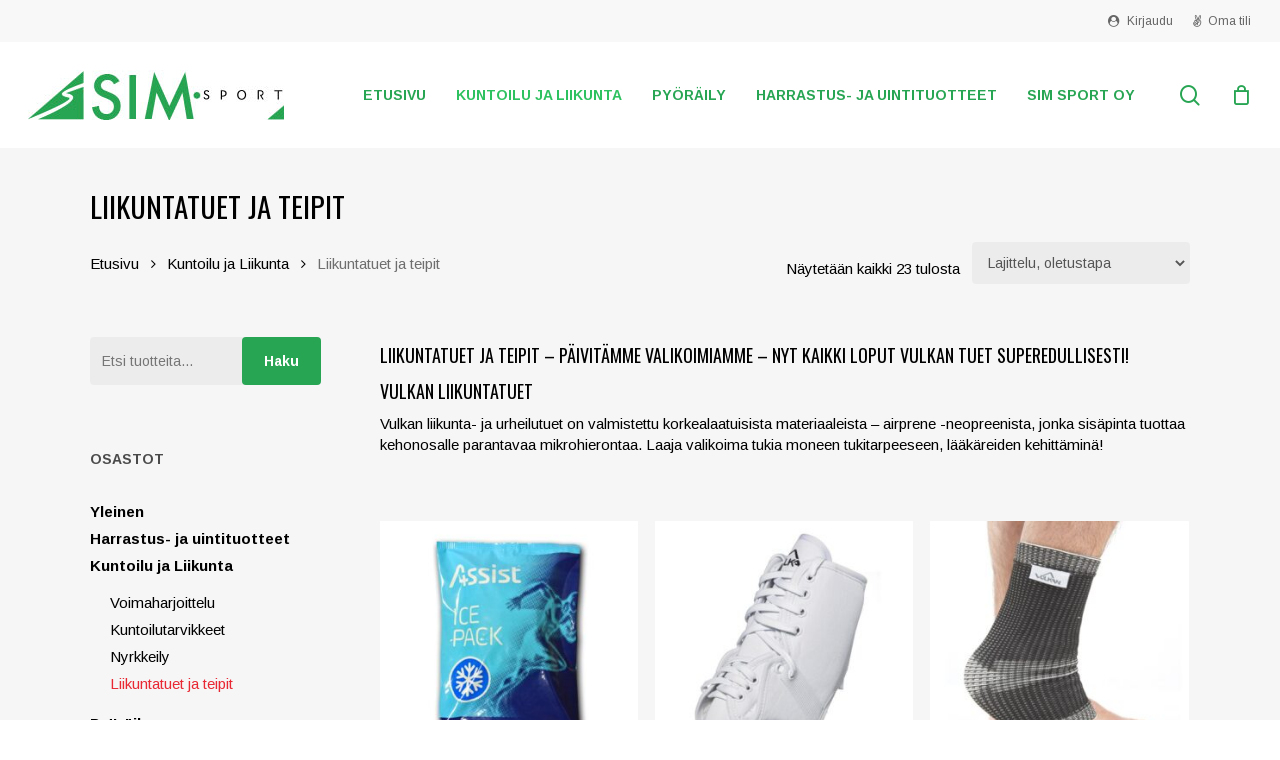

--- FILE ---
content_type: text/html; charset=UTF-8
request_url: https://simsport.com/tuote-osasto/kuntoilu-ja-liikunta/liikuntatuet-ja-teipit
body_size: 21974
content:
<!doctype html>
<html lang="fi" class="no-js">
<head>
	<meta charset="UTF-8">
	<meta name="viewport" content="width=device-width, initial-scale=1, maximum-scale=1, user-scalable=0" /><meta name='robots' content='index, follow, max-image-preview:large, max-snippet:-1, max-video-preview:-1' />

	<!-- This site is optimized with the Yoast SEO plugin v26.7 - https://yoast.com/wordpress/plugins/seo/ -->
	<title>Liikuntatuet ja teipit - Sim Sport Oy</title>
	<meta name="description" content="Liikuntatuet Vulkan ja urheiluteipit sekä kylmä/kuumatuotteet lihashuoltoon! Vulkan liikuntatuet on valmistettu korkealaatuisista materiaaleista." />
	<link rel="canonical" href="https://simsport.com/tuote-osasto/kuntoilu-ja-liikunta/liikuntatuet-ja-teipit" />
	<meta property="og:locale" content="fi_FI" />
	<meta property="og:type" content="article" />
	<meta property="og:title" content="Liikuntatuet ja teipit - Sim Sport Oy" />
	<meta property="og:description" content="Liikuntatuet Vulkan ja urheiluteipit sekä kylmä/kuumatuotteet lihashuoltoon! Vulkan liikuntatuet on valmistettu korkealaatuisista materiaaleista." />
	<meta property="og:url" content="https://simsport.com/tuote-osasto/kuntoilu-ja-liikunta/liikuntatuet-ja-teipit" />
	<meta property="og:site_name" content="Sim Sport Oy" />
	<meta property="og:image" content="https://simsport.com/wp-content/uploads/2025/09/Sim-Sport-S.jpg" />
	<meta property="og:image:width" content="200" />
	<meta property="og:image:height" content="177" />
	<meta property="og:image:type" content="image/jpeg" />
	<meta name="twitter:card" content="summary_large_image" />
	<script type="application/ld+json" class="yoast-schema-graph">{"@context":"https://schema.org","@graph":[{"@type":"CollectionPage","@id":"https://simsport.com/tuote-osasto/kuntoilu-ja-liikunta/liikuntatuet-ja-teipit","url":"https://simsport.com/tuote-osasto/kuntoilu-ja-liikunta/liikuntatuet-ja-teipit","name":"Liikuntatuet ja teipit - Sim Sport Oy","isPartOf":{"@id":"https://simsport.com/#website"},"primaryImageOfPage":{"@id":"https://simsport.com/tuote-osasto/kuntoilu-ja-liikunta/liikuntatuet-ja-teipit#primaryimage"},"image":{"@id":"https://simsport.com/tuote-osasto/kuntoilu-ja-liikunta/liikuntatuet-ja-teipit#primaryimage"},"thumbnailUrl":"https://simsport.com/wp-content/uploads/2020/04/7055781110014.jpg","description":"Liikuntatuet Vulkan ja urheiluteipit sekä kylmä/kuumatuotteet lihashuoltoon! Vulkan liikuntatuet on valmistettu korkealaatuisista materiaaleista.","breadcrumb":{"@id":"https://simsport.com/tuote-osasto/kuntoilu-ja-liikunta/liikuntatuet-ja-teipit#breadcrumb"},"inLanguage":"fi"},{"@type":"ImageObject","inLanguage":"fi","@id":"https://simsport.com/tuote-osasto/kuntoilu-ja-liikunta/liikuntatuet-ja-teipit#primaryimage","url":"https://simsport.com/wp-content/uploads/2020/04/7055781110014.jpg","contentUrl":"https://simsport.com/wp-content/uploads/2020/04/7055781110014.jpg","width":1350,"height":1350,"caption":"ASSIST IcePack kertakäyttö kylmäpussi pikaiseen kivunlievitykseen!"},{"@type":"BreadcrumbList","@id":"https://simsport.com/tuote-osasto/kuntoilu-ja-liikunta/liikuntatuet-ja-teipit#breadcrumb","itemListElement":[{"@type":"ListItem","position":1,"name":"Etusivu","item":"https://simsport.com/"},{"@type":"ListItem","position":2,"name":"Kuntoilu ja Liikunta","item":"https://simsport.com/tuote-osasto/kuntoilu-ja-liikunta"},{"@type":"ListItem","position":3,"name":"Liikuntatuet ja teipit"}]},{"@type":"WebSite","@id":"https://simsport.com/#website","url":"https://simsport.com/","name":"Sim Sport Oy","description":"Palveleva urheilutarvikkeiden ja vapaa-ajanvälineiden maahantuoja ja tukkukauppa","publisher":{"@id":"https://simsport.com/#organization"},"alternateName":"Sim Sport","potentialAction":[{"@type":"SearchAction","target":{"@type":"EntryPoint","urlTemplate":"https://simsport.com/?s={search_term_string}"},"query-input":{"@type":"PropertyValueSpecification","valueRequired":true,"valueName":"search_term_string"}}],"inLanguage":"fi"},{"@type":"Organization","@id":"https://simsport.com/#organization","name":"Sim Sport Oy","alternateName":"Sim Sport","url":"https://simsport.com/","logo":{"@type":"ImageObject","inLanguage":"fi","@id":"https://simsport.com/#/schema/logo/image/","url":"https://simsport.com/wp-content/uploads/2025/09/Sim-Sport-S.jpg","contentUrl":"https://simsport.com/wp-content/uploads/2025/09/Sim-Sport-S.jpg","width":200,"height":177,"caption":"Sim Sport Oy"},"image":{"@id":"https://simsport.com/#/schema/logo/image/"}}]}</script>
	<!-- / Yoast SEO plugin. -->


<link rel='dns-prefetch' href='//fonts.googleapis.com' />
<link rel="alternate" type="application/rss+xml" title="Sim Sport Oy &raquo; syöte" href="https://simsport.com/feed" />
<link rel="alternate" type="application/rss+xml" title="Sim Sport Oy &raquo; kommenttien syöte" href="https://simsport.com/comments/feed" />
<link rel="alternate" type="application/rss+xml" title="Syöte: Sim Sport Oy &raquo; Liikuntatuet ja teipit Osasto" href="https://simsport.com/tuote-osasto/kuntoilu-ja-liikunta/liikuntatuet-ja-teipit/feed" />
<style id='wp-img-auto-sizes-contain-inline-css' type='text/css'>
img:is([sizes=auto i],[sizes^="auto," i]){contain-intrinsic-size:3000px 1500px}
/*# sourceURL=wp-img-auto-sizes-contain-inline-css */
</style>
<style id='wp-emoji-styles-inline-css' type='text/css'>

	img.wp-smiley, img.emoji {
		display: inline !important;
		border: none !important;
		box-shadow: none !important;
		height: 1em !important;
		width: 1em !important;
		margin: 0 0.07em !important;
		vertical-align: -0.1em !important;
		background: none !important;
		padding: 0 !important;
	}
/*# sourceURL=wp-emoji-styles-inline-css */
</style>
<style id='wp-block-library-inline-css' type='text/css'>
:root{--wp-block-synced-color:#7a00df;--wp-block-synced-color--rgb:122,0,223;--wp-bound-block-color:var(--wp-block-synced-color);--wp-editor-canvas-background:#ddd;--wp-admin-theme-color:#007cba;--wp-admin-theme-color--rgb:0,124,186;--wp-admin-theme-color-darker-10:#006ba1;--wp-admin-theme-color-darker-10--rgb:0,107,160.5;--wp-admin-theme-color-darker-20:#005a87;--wp-admin-theme-color-darker-20--rgb:0,90,135;--wp-admin-border-width-focus:2px}@media (min-resolution:192dpi){:root{--wp-admin-border-width-focus:1.5px}}.wp-element-button{cursor:pointer}:root .has-very-light-gray-background-color{background-color:#eee}:root .has-very-dark-gray-background-color{background-color:#313131}:root .has-very-light-gray-color{color:#eee}:root .has-very-dark-gray-color{color:#313131}:root .has-vivid-green-cyan-to-vivid-cyan-blue-gradient-background{background:linear-gradient(135deg,#00d084,#0693e3)}:root .has-purple-crush-gradient-background{background:linear-gradient(135deg,#34e2e4,#4721fb 50%,#ab1dfe)}:root .has-hazy-dawn-gradient-background{background:linear-gradient(135deg,#faaca8,#dad0ec)}:root .has-subdued-olive-gradient-background{background:linear-gradient(135deg,#fafae1,#67a671)}:root .has-atomic-cream-gradient-background{background:linear-gradient(135deg,#fdd79a,#004a59)}:root .has-nightshade-gradient-background{background:linear-gradient(135deg,#330968,#31cdcf)}:root .has-midnight-gradient-background{background:linear-gradient(135deg,#020381,#2874fc)}:root{--wp--preset--font-size--normal:16px;--wp--preset--font-size--huge:42px}.has-regular-font-size{font-size:1em}.has-larger-font-size{font-size:2.625em}.has-normal-font-size{font-size:var(--wp--preset--font-size--normal)}.has-huge-font-size{font-size:var(--wp--preset--font-size--huge)}.has-text-align-center{text-align:center}.has-text-align-left{text-align:left}.has-text-align-right{text-align:right}.has-fit-text{white-space:nowrap!important}#end-resizable-editor-section{display:none}.aligncenter{clear:both}.items-justified-left{justify-content:flex-start}.items-justified-center{justify-content:center}.items-justified-right{justify-content:flex-end}.items-justified-space-between{justify-content:space-between}.screen-reader-text{border:0;clip-path:inset(50%);height:1px;margin:-1px;overflow:hidden;padding:0;position:absolute;width:1px;word-wrap:normal!important}.screen-reader-text:focus{background-color:#ddd;clip-path:none;color:#444;display:block;font-size:1em;height:auto;left:5px;line-height:normal;padding:15px 23px 14px;text-decoration:none;top:5px;width:auto;z-index:100000}html :where(.has-border-color){border-style:solid}html :where([style*=border-top-color]){border-top-style:solid}html :where([style*=border-right-color]){border-right-style:solid}html :where([style*=border-bottom-color]){border-bottom-style:solid}html :where([style*=border-left-color]){border-left-style:solid}html :where([style*=border-width]){border-style:solid}html :where([style*=border-top-width]){border-top-style:solid}html :where([style*=border-right-width]){border-right-style:solid}html :where([style*=border-bottom-width]){border-bottom-style:solid}html :where([style*=border-left-width]){border-left-style:solid}html :where(img[class*=wp-image-]){height:auto;max-width:100%}:where(figure){margin:0 0 1em}html :where(.is-position-sticky){--wp-admin--admin-bar--position-offset:var(--wp-admin--admin-bar--height,0px)}@media screen and (max-width:600px){html :where(.is-position-sticky){--wp-admin--admin-bar--position-offset:0px}}

/*# sourceURL=wp-block-library-inline-css */
</style><link rel='stylesheet' id='wc-blocks-style-css' href='https://simsport.com/wp-content/plugins/woocommerce/assets/client/blocks/wc-blocks.css?ver=wc-10.4.3' type='text/css' media='all' />
<style id='global-styles-inline-css' type='text/css'>
:root{--wp--preset--aspect-ratio--square: 1;--wp--preset--aspect-ratio--4-3: 4/3;--wp--preset--aspect-ratio--3-4: 3/4;--wp--preset--aspect-ratio--3-2: 3/2;--wp--preset--aspect-ratio--2-3: 2/3;--wp--preset--aspect-ratio--16-9: 16/9;--wp--preset--aspect-ratio--9-16: 9/16;--wp--preset--color--black: #000000;--wp--preset--color--cyan-bluish-gray: #abb8c3;--wp--preset--color--white: #ffffff;--wp--preset--color--pale-pink: #f78da7;--wp--preset--color--vivid-red: #cf2e2e;--wp--preset--color--luminous-vivid-orange: #ff6900;--wp--preset--color--luminous-vivid-amber: #fcb900;--wp--preset--color--light-green-cyan: #7bdcb5;--wp--preset--color--vivid-green-cyan: #00d084;--wp--preset--color--pale-cyan-blue: #8ed1fc;--wp--preset--color--vivid-cyan-blue: #0693e3;--wp--preset--color--vivid-purple: #9b51e0;--wp--preset--gradient--vivid-cyan-blue-to-vivid-purple: linear-gradient(135deg,rgb(6,147,227) 0%,rgb(155,81,224) 100%);--wp--preset--gradient--light-green-cyan-to-vivid-green-cyan: linear-gradient(135deg,rgb(122,220,180) 0%,rgb(0,208,130) 100%);--wp--preset--gradient--luminous-vivid-amber-to-luminous-vivid-orange: linear-gradient(135deg,rgb(252,185,0) 0%,rgb(255,105,0) 100%);--wp--preset--gradient--luminous-vivid-orange-to-vivid-red: linear-gradient(135deg,rgb(255,105,0) 0%,rgb(207,46,46) 100%);--wp--preset--gradient--very-light-gray-to-cyan-bluish-gray: linear-gradient(135deg,rgb(238,238,238) 0%,rgb(169,184,195) 100%);--wp--preset--gradient--cool-to-warm-spectrum: linear-gradient(135deg,rgb(74,234,220) 0%,rgb(151,120,209) 20%,rgb(207,42,186) 40%,rgb(238,44,130) 60%,rgb(251,105,98) 80%,rgb(254,248,76) 100%);--wp--preset--gradient--blush-light-purple: linear-gradient(135deg,rgb(255,206,236) 0%,rgb(152,150,240) 100%);--wp--preset--gradient--blush-bordeaux: linear-gradient(135deg,rgb(254,205,165) 0%,rgb(254,45,45) 50%,rgb(107,0,62) 100%);--wp--preset--gradient--luminous-dusk: linear-gradient(135deg,rgb(255,203,112) 0%,rgb(199,81,192) 50%,rgb(65,88,208) 100%);--wp--preset--gradient--pale-ocean: linear-gradient(135deg,rgb(255,245,203) 0%,rgb(182,227,212) 50%,rgb(51,167,181) 100%);--wp--preset--gradient--electric-grass: linear-gradient(135deg,rgb(202,248,128) 0%,rgb(113,206,126) 100%);--wp--preset--gradient--midnight: linear-gradient(135deg,rgb(2,3,129) 0%,rgb(40,116,252) 100%);--wp--preset--font-size--small: 13px;--wp--preset--font-size--medium: 20px;--wp--preset--font-size--large: 36px;--wp--preset--font-size--x-large: 42px;--wp--preset--spacing--20: 0.44rem;--wp--preset--spacing--30: 0.67rem;--wp--preset--spacing--40: 1rem;--wp--preset--spacing--50: 1.5rem;--wp--preset--spacing--60: 2.25rem;--wp--preset--spacing--70: 3.38rem;--wp--preset--spacing--80: 5.06rem;--wp--preset--shadow--natural: 6px 6px 9px rgba(0, 0, 0, 0.2);--wp--preset--shadow--deep: 12px 12px 50px rgba(0, 0, 0, 0.4);--wp--preset--shadow--sharp: 6px 6px 0px rgba(0, 0, 0, 0.2);--wp--preset--shadow--outlined: 6px 6px 0px -3px rgb(255, 255, 255), 6px 6px rgb(0, 0, 0);--wp--preset--shadow--crisp: 6px 6px 0px rgb(0, 0, 0);}:root { --wp--style--global--content-size: 1300px;--wp--style--global--wide-size: 1300px; }:where(body) { margin: 0; }.wp-site-blocks > .alignleft { float: left; margin-right: 2em; }.wp-site-blocks > .alignright { float: right; margin-left: 2em; }.wp-site-blocks > .aligncenter { justify-content: center; margin-left: auto; margin-right: auto; }:where(.is-layout-flex){gap: 0.5em;}:where(.is-layout-grid){gap: 0.5em;}.is-layout-flow > .alignleft{float: left;margin-inline-start: 0;margin-inline-end: 2em;}.is-layout-flow > .alignright{float: right;margin-inline-start: 2em;margin-inline-end: 0;}.is-layout-flow > .aligncenter{margin-left: auto !important;margin-right: auto !important;}.is-layout-constrained > .alignleft{float: left;margin-inline-start: 0;margin-inline-end: 2em;}.is-layout-constrained > .alignright{float: right;margin-inline-start: 2em;margin-inline-end: 0;}.is-layout-constrained > .aligncenter{margin-left: auto !important;margin-right: auto !important;}.is-layout-constrained > :where(:not(.alignleft):not(.alignright):not(.alignfull)){max-width: var(--wp--style--global--content-size);margin-left: auto !important;margin-right: auto !important;}.is-layout-constrained > .alignwide{max-width: var(--wp--style--global--wide-size);}body .is-layout-flex{display: flex;}.is-layout-flex{flex-wrap: wrap;align-items: center;}.is-layout-flex > :is(*, div){margin: 0;}body .is-layout-grid{display: grid;}.is-layout-grid > :is(*, div){margin: 0;}body{padding-top: 0px;padding-right: 0px;padding-bottom: 0px;padding-left: 0px;}:root :where(.wp-element-button, .wp-block-button__link){background-color: #32373c;border-width: 0;color: #fff;font-family: inherit;font-size: inherit;font-style: inherit;font-weight: inherit;letter-spacing: inherit;line-height: inherit;padding-top: calc(0.667em + 2px);padding-right: calc(1.333em + 2px);padding-bottom: calc(0.667em + 2px);padding-left: calc(1.333em + 2px);text-decoration: none;text-transform: inherit;}.has-black-color{color: var(--wp--preset--color--black) !important;}.has-cyan-bluish-gray-color{color: var(--wp--preset--color--cyan-bluish-gray) !important;}.has-white-color{color: var(--wp--preset--color--white) !important;}.has-pale-pink-color{color: var(--wp--preset--color--pale-pink) !important;}.has-vivid-red-color{color: var(--wp--preset--color--vivid-red) !important;}.has-luminous-vivid-orange-color{color: var(--wp--preset--color--luminous-vivid-orange) !important;}.has-luminous-vivid-amber-color{color: var(--wp--preset--color--luminous-vivid-amber) !important;}.has-light-green-cyan-color{color: var(--wp--preset--color--light-green-cyan) !important;}.has-vivid-green-cyan-color{color: var(--wp--preset--color--vivid-green-cyan) !important;}.has-pale-cyan-blue-color{color: var(--wp--preset--color--pale-cyan-blue) !important;}.has-vivid-cyan-blue-color{color: var(--wp--preset--color--vivid-cyan-blue) !important;}.has-vivid-purple-color{color: var(--wp--preset--color--vivid-purple) !important;}.has-black-background-color{background-color: var(--wp--preset--color--black) !important;}.has-cyan-bluish-gray-background-color{background-color: var(--wp--preset--color--cyan-bluish-gray) !important;}.has-white-background-color{background-color: var(--wp--preset--color--white) !important;}.has-pale-pink-background-color{background-color: var(--wp--preset--color--pale-pink) !important;}.has-vivid-red-background-color{background-color: var(--wp--preset--color--vivid-red) !important;}.has-luminous-vivid-orange-background-color{background-color: var(--wp--preset--color--luminous-vivid-orange) !important;}.has-luminous-vivid-amber-background-color{background-color: var(--wp--preset--color--luminous-vivid-amber) !important;}.has-light-green-cyan-background-color{background-color: var(--wp--preset--color--light-green-cyan) !important;}.has-vivid-green-cyan-background-color{background-color: var(--wp--preset--color--vivid-green-cyan) !important;}.has-pale-cyan-blue-background-color{background-color: var(--wp--preset--color--pale-cyan-blue) !important;}.has-vivid-cyan-blue-background-color{background-color: var(--wp--preset--color--vivid-cyan-blue) !important;}.has-vivid-purple-background-color{background-color: var(--wp--preset--color--vivid-purple) !important;}.has-black-border-color{border-color: var(--wp--preset--color--black) !important;}.has-cyan-bluish-gray-border-color{border-color: var(--wp--preset--color--cyan-bluish-gray) !important;}.has-white-border-color{border-color: var(--wp--preset--color--white) !important;}.has-pale-pink-border-color{border-color: var(--wp--preset--color--pale-pink) !important;}.has-vivid-red-border-color{border-color: var(--wp--preset--color--vivid-red) !important;}.has-luminous-vivid-orange-border-color{border-color: var(--wp--preset--color--luminous-vivid-orange) !important;}.has-luminous-vivid-amber-border-color{border-color: var(--wp--preset--color--luminous-vivid-amber) !important;}.has-light-green-cyan-border-color{border-color: var(--wp--preset--color--light-green-cyan) !important;}.has-vivid-green-cyan-border-color{border-color: var(--wp--preset--color--vivid-green-cyan) !important;}.has-pale-cyan-blue-border-color{border-color: var(--wp--preset--color--pale-cyan-blue) !important;}.has-vivid-cyan-blue-border-color{border-color: var(--wp--preset--color--vivid-cyan-blue) !important;}.has-vivid-purple-border-color{border-color: var(--wp--preset--color--vivid-purple) !important;}.has-vivid-cyan-blue-to-vivid-purple-gradient-background{background: var(--wp--preset--gradient--vivid-cyan-blue-to-vivid-purple) !important;}.has-light-green-cyan-to-vivid-green-cyan-gradient-background{background: var(--wp--preset--gradient--light-green-cyan-to-vivid-green-cyan) !important;}.has-luminous-vivid-amber-to-luminous-vivid-orange-gradient-background{background: var(--wp--preset--gradient--luminous-vivid-amber-to-luminous-vivid-orange) !important;}.has-luminous-vivid-orange-to-vivid-red-gradient-background{background: var(--wp--preset--gradient--luminous-vivid-orange-to-vivid-red) !important;}.has-very-light-gray-to-cyan-bluish-gray-gradient-background{background: var(--wp--preset--gradient--very-light-gray-to-cyan-bluish-gray) !important;}.has-cool-to-warm-spectrum-gradient-background{background: var(--wp--preset--gradient--cool-to-warm-spectrum) !important;}.has-blush-light-purple-gradient-background{background: var(--wp--preset--gradient--blush-light-purple) !important;}.has-blush-bordeaux-gradient-background{background: var(--wp--preset--gradient--blush-bordeaux) !important;}.has-luminous-dusk-gradient-background{background: var(--wp--preset--gradient--luminous-dusk) !important;}.has-pale-ocean-gradient-background{background: var(--wp--preset--gradient--pale-ocean) !important;}.has-electric-grass-gradient-background{background: var(--wp--preset--gradient--electric-grass) !important;}.has-midnight-gradient-background{background: var(--wp--preset--gradient--midnight) !important;}.has-small-font-size{font-size: var(--wp--preset--font-size--small) !important;}.has-medium-font-size{font-size: var(--wp--preset--font-size--medium) !important;}.has-large-font-size{font-size: var(--wp--preset--font-size--large) !important;}.has-x-large-font-size{font-size: var(--wp--preset--font-size--x-large) !important;}
/*# sourceURL=global-styles-inline-css */
</style>

<link rel='stylesheet' id='woocommerce_matkahuolto_toimitustavat-frontend-css' href='https://simsport.com/wp-content/plugins/wb-matkahuolto-toimitustavat/assets/css/frontend.css?ver=1.0.0' type='text/css' media='all' />
<link rel='stylesheet' id='posti-frontend-css-css' href='https://simsport.com/wp-content/plugins/wb-posti-toimitustavat/assets/css/frontend.css?ver=6.9' type='text/css' media='all' />
<link rel='stylesheet' id='woocommerce-layout-css' href='https://simsport.com/wp-content/plugins/woocommerce/assets/css/woocommerce-layout.css?ver=10.4.3' type='text/css' media='all' />
<link rel='stylesheet' id='woocommerce-smallscreen-css' href='https://simsport.com/wp-content/plugins/woocommerce/assets/css/woocommerce-smallscreen.css?ver=10.4.3' type='text/css' media='only screen and (max-width: 768px)' />
<link rel='stylesheet' id='woocommerce-general-css' href='https://simsport.com/wp-content/plugins/woocommerce/assets/css/woocommerce.css?ver=10.4.3' type='text/css' media='all' />
<style id='woocommerce-inline-inline-css' type='text/css'>
.woocommerce form .form-row .required { visibility: visible; }
/*# sourceURL=woocommerce-inline-inline-css */
</style>
<link rel='stylesheet' id='ywctm-frontend-css' href='https://simsport.com/wp-content/plugins/yith-woocommerce-catalog-mode-premium/assets/css/frontend.min.css?ver=2.51.0' type='text/css' media='all' />
<style id='ywctm-frontend-inline-css' type='text/css'>
.widget.woocommerce.widget_shopping_cart, .woocommerce-variation-price, .ppc-button-wrapper, .wc-ppcp-paylater-msg__container{display: none !important}
/*# sourceURL=ywctm-frontend-inline-css */
</style>
<link rel='stylesheet' id='ywctm-button-label-css' href='https://simsport.com/wp-content/plugins/yith-woocommerce-catalog-mode-premium/assets/css/button-label.min.css?ver=2.51.0' type='text/css' media='all' />
<style id='ywctm-button-label-inline-css' type='text/css'>
.ywctm-button-21304 .ywctm-custom-button {color:#4b4b4b;background-color:#f9f5f2;border-style:solid;border-color:#247390;border-radius:0 0 0 0;border-width:1px 1px 1px 1px;margin:0px 0px 0px 0px;padding:5px 10px 5px 10px;max-width:max-content;}.ywctm-button-21304 .ywctm-custom-button:hover {color:#4b4b4b;background-color:#f9f5f2;border-color:#247390;}.ywctm-button-21303 .ywctm-custom-button {color:#247390;background-color:#ffffff;border-style:solid;border-color:#247390;border-radius:0 0 0 0;border-width:1px 1px 1px 1px;margin:0px 0px 0px 0px;padding:5px 10px 5px 10px;max-width:150px;}.ywctm-button-21303 .ywctm-custom-button:hover {color:#ffffff;background-color:#247390;border-color:#247390;}.ywctm-button-21302 .ywctm-custom-button {color:#ffffff;background-color:#36809a;border-style:solid;border-color:#247390;border-radius:0 0 0 0;border-width:1px 1px 1px 1px;margin:0px 0px 0px 0px;padding:5px 10px 5px 10px;max-width:200px;}.ywctm-button-21302 .ywctm-custom-button:hover {color:#ffffff;background-color:#36809a;border-color:#247390;}.ywctm-button-21301 .ywctm-custom-button {color:#ffffff;background-color:#e09004;border-style:solid;border-color:#247390;border-radius:0 0 0 0;border-width:1px 1px 1px 1px;margin:0px 0px 0px 0px;padding:5px 10px 5px 10px;max-width:200px;}.ywctm-button-21301 .ywctm-custom-button:hover {color:#ffffff;background-color:#b97600;border-color:#247390;}
/*# sourceURL=ywctm-button-label-inline-css */
</style>
<link rel='stylesheet' id='font-awesome-css' href='https://simsport.com/wp-content/themes/salient/css/font-awesome-legacy.min.css?ver=4.7.1' type='text/css' media='all' />
<style id='font-awesome-inline-css' type='text/css'>
[data-font="FontAwesome"]:before {font-family: 'FontAwesome' !important;content: attr(data-icon) !important;speak: none !important;font-weight: normal !important;font-variant: normal !important;text-transform: none !important;line-height: 1 !important;font-style: normal !important;-webkit-font-smoothing: antialiased !important;-moz-osx-font-smoothing: grayscale !important;}
/*# sourceURL=font-awesome-inline-css */
</style>
<link rel='stylesheet' id='salient-grid-system-css' href='https://simsport.com/wp-content/themes/salient/css/build/grid-system.css?ver=18.0.2' type='text/css' media='all' />
<link rel='stylesheet' id='main-styles-css' href='https://simsport.com/wp-content/themes/salient/css/build/style.css?ver=18.0.2' type='text/css' media='all' />
<link rel='stylesheet' id='nectar-header-secondary-nav-css' href='https://simsport.com/wp-content/themes/salient/css/build/header/header-secondary-nav.css?ver=18.0.2' type='text/css' media='all' />
<link rel='stylesheet' id='nectar_default_font_open_sans-css' href='https://fonts.googleapis.com/css?family=Open+Sans%3A300%2C400%2C600%2C700&#038;subset=latin%2Clatin-ext' type='text/css' media='all' />
<link rel='stylesheet' id='nectar-blog-auto-masonry-meta-overlaid-spaced-css' href='https://simsport.com/wp-content/themes/salient/css/build/blog/auto-masonry-meta-overlaid-spaced.css?ver=18.0.2' type='text/css' media='all' />
<link rel='stylesheet' id='responsive-css' href='https://simsport.com/wp-content/themes/salient/css/build/responsive.css?ver=18.0.2' type='text/css' media='all' />
<link rel='stylesheet' id='nectar-product-style-classic-css' href='https://simsport.com/wp-content/themes/salient/css/build/third-party/woocommerce/product-style-classic.css?ver=18.0.2' type='text/css' media='all' />
<link rel='stylesheet' id='woocommerce-css' href='https://simsport.com/wp-content/themes/salient/css/build/woocommerce.css?ver=18.0.2' type='text/css' media='all' />
<link rel='stylesheet' id='skin-material-css' href='https://simsport.com/wp-content/themes/salient/css/build/skin-material.css?ver=18.0.2' type='text/css' media='all' />
<link rel='stylesheet' id='salient-wp-menu-dynamic-css' href='https://simsport.com/wp-content/uploads/salient/menu-dynamic.css?ver=18696' type='text/css' media='all' />
<link rel='stylesheet' id='dynamic-css-css' href='https://simsport.com/wp-content/uploads/salient/salient-dynamic-styles.css?ver=84201' type='text/css' media='all' />
<style id='dynamic-css-inline-css' type='text/css'>
@media only screen and (min-width:1000px){body #ajax-content-wrap.no-scroll{min-height:calc(100vh - 148px);height:calc(100vh - 148px)!important;}}@media only screen and (min-width:1000px){#page-header-wrap.fullscreen-header,#page-header-wrap.fullscreen-header #page-header-bg,html:not(.nectar-box-roll-loaded) .nectar-box-roll > #page-header-bg.fullscreen-header,.nectar_fullscreen_zoom_recent_projects,#nectar_fullscreen_rows:not(.afterLoaded) > div{height:calc(100vh - 147px);}.wpb_row.vc_row-o-full-height.top-level,.wpb_row.vc_row-o-full-height.top-level > .col.span_12{min-height:calc(100vh - 147px);}html:not(.nectar-box-roll-loaded) .nectar-box-roll > #page-header-bg.fullscreen-header{top:148px;}.nectar-slider-wrap[data-fullscreen="true"]:not(.loaded),.nectar-slider-wrap[data-fullscreen="true"]:not(.loaded) .swiper-container{height:calc(100vh - 146px)!important;}.admin-bar .nectar-slider-wrap[data-fullscreen="true"]:not(.loaded),.admin-bar .nectar-slider-wrap[data-fullscreen="true"]:not(.loaded) .swiper-container{height:calc(100vh - 146px - 32px)!important;}}.admin-bar[class*="page-template-template-no-header"] .wpb_row.vc_row-o-full-height.top-level,.admin-bar[class*="page-template-template-no-header"] .wpb_row.vc_row-o-full-height.top-level > .col.span_12{min-height:calc(100vh - 32px);}body[class*="page-template-template-no-header"] .wpb_row.vc_row-o-full-height.top-level,body[class*="page-template-template-no-header"] .wpb_row.vc_row-o-full-height.top-level > .col.span_12{min-height:100vh;}@media only screen and (max-width:999px){.using-mobile-browser #nectar_fullscreen_rows:not(.afterLoaded):not([data-mobile-disable="on"]) > div{height:calc(100vh - 126px);}.using-mobile-browser .wpb_row.vc_row-o-full-height.top-level,.using-mobile-browser .wpb_row.vc_row-o-full-height.top-level > .col.span_12,[data-permanent-transparent="1"].using-mobile-browser .wpb_row.vc_row-o-full-height.top-level,[data-permanent-transparent="1"].using-mobile-browser .wpb_row.vc_row-o-full-height.top-level > .col.span_12{min-height:calc(100vh - 126px);}html:not(.nectar-box-roll-loaded) .nectar-box-roll > #page-header-bg.fullscreen-header,.nectar_fullscreen_zoom_recent_projects,.nectar-slider-wrap[data-fullscreen="true"]:not(.loaded),.nectar-slider-wrap[data-fullscreen="true"]:not(.loaded) .swiper-container,#nectar_fullscreen_rows:not(.afterLoaded):not([data-mobile-disable="on"]) > div{height:calc(100vh - 73px);}.wpb_row.vc_row-o-full-height.top-level,.wpb_row.vc_row-o-full-height.top-level > .col.span_12{min-height:calc(100vh - 73px);}body[data-transparent-header="false"] #ajax-content-wrap.no-scroll{min-height:calc(100vh - 73px);height:calc(100vh - 73px);}}.post-type-archive-product.woocommerce .container-wrap,.tax-product_cat.woocommerce .container-wrap{background-color:#f6f6f6;}.woocommerce.single-product #single-meta{position:relative!important;top:0!important;margin:0;left:8px;height:auto;}.woocommerce.single-product #single-meta:after{display:block;content:" ";clear:both;height:1px;}.woocommerce ul.products li.product.material,.woocommerce-page ul.products li.product.material{background-color:#ffffff;}.woocommerce ul.products li.product.minimal .product-wrap,.woocommerce ul.products li.product.minimal .background-color-expand,.woocommerce-page ul.products li.product.minimal .product-wrap,.woocommerce-page ul.products li.product.minimal .background-color-expand{background-color:#ffffff;}.screen-reader-text,.nectar-skip-to-content:not(:focus){border:0;clip:rect(1px,1px,1px,1px);clip-path:inset(50%);height:1px;margin:-1px;overflow:hidden;padding:0;position:absolute!important;width:1px;word-wrap:normal!important;}.row .col img:not([srcset]){width:auto;}.row .col img.img-with-animation.nectar-lazy:not([srcset]){width:100%;}
.woocommerce .summary .price, .woocommerce div.product .summary p.price {
    display: none !important;
}

.woocommerce .material.product .product-wrap .product-meta > .price, .material.product .product-wrap .product-add-to-cart a.nectar_quick_view {
    display: none !important;
}


span.posted_in, span.tagged_as, .product-stock-qty {
    display: none !important;
}


.woocommerce-page .woocommerce p.cart-empty {
    font-size: 200% !important;
    line-height: 120% !important;
}


.woocommerce #sidebar div ul .current-cat > a {
    color: #e82833 !important;
}

#sidebar div ul {
    padding: 10px 0 !important;
}

#sidebar div ul li {
    font-weight: bold !important;
}

#sidebar div ul li ul li {
   font-weight: normal !important;
}

.shadow {
    text-shadow: 0px 0px 10px #CCC;
}
/*# sourceURL=dynamic-css-inline-css */
</style>
<link rel='stylesheet' id='redux-google-fonts-salient_redux-css' href='https://fonts.googleapis.com/css?family=Arimo%3A700%2C400%7CDays+One%3A400%7COswald%3A400&#038;subset=latin&#038;ver=6.9' type='text/css' media='all' />
<script type="text/javascript" src="https://simsport.com/wp-includes/js/jquery/jquery.min.js?ver=3.7.1" id="jquery-core-js"></script>
<script type="text/javascript" src="https://simsport.com/wp-includes/js/jquery/jquery-migrate.min.js?ver=3.4.1" id="jquery-migrate-js"></script>
<script type="text/javascript" src="https://simsport.com/wp-content/plugins/woocommerce/assets/js/jquery-blockui/jquery.blockUI.min.js?ver=2.7.0-wc.10.4.3" id="wc-jquery-blockui-js" defer="defer" data-wp-strategy="defer"></script>
<script type="text/javascript" id="wc-add-to-cart-js-extra">
/* <![CDATA[ */
var wc_add_to_cart_params = {"ajax_url":"/wp-admin/admin-ajax.php","wc_ajax_url":"/?wc-ajax=%%endpoint%%","i18n_view_cart":"N\u00e4yt\u00e4 ostoskori","cart_url":"https://simsport.com/ostoskori","is_cart":"","cart_redirect_after_add":"no"};
//# sourceURL=wc-add-to-cart-js-extra
/* ]]> */
</script>
<script type="text/javascript" src="https://simsport.com/wp-content/plugins/woocommerce/assets/js/frontend/add-to-cart.min.js?ver=10.4.3" id="wc-add-to-cart-js" defer="defer" data-wp-strategy="defer"></script>
<script type="text/javascript" src="https://simsport.com/wp-content/plugins/woocommerce/assets/js/js-cookie/js.cookie.min.js?ver=2.1.4-wc.10.4.3" id="wc-js-cookie-js" defer="defer" data-wp-strategy="defer"></script>
<script type="text/javascript" id="woocommerce-js-extra">
/* <![CDATA[ */
var woocommerce_params = {"ajax_url":"/wp-admin/admin-ajax.php","wc_ajax_url":"/?wc-ajax=%%endpoint%%","i18n_password_show":"N\u00e4yt\u00e4 salasana","i18n_password_hide":"Piilota salasana"};
//# sourceURL=woocommerce-js-extra
/* ]]> */
</script>
<script type="text/javascript" src="https://simsport.com/wp-content/plugins/woocommerce/assets/js/frontend/woocommerce.min.js?ver=10.4.3" id="woocommerce-js" defer="defer" data-wp-strategy="defer"></script>
<script type="text/javascript" src="https://simsport.com/wp-content/plugins/yith-woocommerce-catalog-mode-premium/assets/js/button-label-frontend.min.js?ver=2.51.0" id="ywctm-button-label-js"></script>
<script type="text/javascript" src="https://simsport.com/wp-includes/js/dist/hooks.min.js?ver=dd5603f07f9220ed27f1" id="wp-hooks-js"></script>
<script type="text/javascript" id="wpm-js-extra">
/* <![CDATA[ */
var wpm = {"ajax_url":"https://simsport.com/wp-admin/admin-ajax.php","root":"https://simsport.com/wp-json/","nonce_wp_rest":"b02d7ea2bf","nonce_ajax":"01fc1d2ecf"};
//# sourceURL=wpm-js-extra
/* ]]> */
</script>
<script type="text/javascript" src="https://simsport.com/wp-content/plugins/woocommerce-google-adwords-conversion-tracking-tag/js/public/free/wpm-public.p1.min.js?ver=1.54.1" id="wpm-js"></script>
<script type="text/javascript" id="woocommerce_matkahuolto_toimitustavat-frontend-js-extra">
/* <![CDATA[ */
var mh_sz_Ajax = {"ajaxurl":"https://simsport.com/wp-admin/admin-ajax.php"};
//# sourceURL=woocommerce_matkahuolto_toimitustavat-frontend-js-extra
/* ]]> */
</script>
<script type="text/javascript" src="https://simsport.com/wp-content/plugins/wb-matkahuolto-toimitustavat/assets/js/frontend.js?ver=1.0.0" id="woocommerce_matkahuolto_toimitustavat-frontend-js"></script>
<script type="text/javascript" id="WB_Posti_Toimitustavat-frontend-js-extra">
/* <![CDATA[ */
var smartPostAjax = {"ajaxurl":"https://simsport.com/wp-admin/admin-ajax.php"};
//# sourceURL=WB_Posti_Toimitustavat-frontend-js-extra
/* ]]> */
</script>
<script type="text/javascript" src="https://simsport.com/wp-content/plugins/wb-posti-toimitustavat/assets/js/frontend.js?ver=1.0.0" id="WB_Posti_Toimitustavat-frontend-js"></script>
<script></script><link rel="https://api.w.org/" href="https://simsport.com/wp-json/" /><link rel="alternate" title="JSON" type="application/json" href="https://simsport.com/wp-json/wp/v2/product_cat/94" /><link rel="EditURI" type="application/rsd+xml" title="RSD" href="https://simsport.com/xmlrpc.php?rsd" />
<meta name="generator" content="WordPress 6.9" />
<meta name="generator" content="WooCommerce 10.4.3" />
<!-- Google tag (gtag.js) -->
<script async src="https://www.googletagmanager.com/gtag/js?id=G-01DNMZ7Y34"></script>
<script>
  window.dataLayer = window.dataLayer || [];
  function gtag(){dataLayer.push(arguments);}
  gtag('js', new Date());

  gtag('config', 'G-01DNMZ7Y34');
</script><script type="text/javascript"> var root = document.getElementsByTagName( "html" )[0]; root.setAttribute( "class", "js" ); </script><!-- Global site tag (gtag.js) - Google Analytics -->
<script async src="https://www.googletagmanager.com/gtag/js?id=UA-107852066-4"></script>
<script>
  window.dataLayer = window.dataLayer || [];
  function gtag(){dataLayer.push(arguments);}
  gtag('js', new Date());
 
  gtag('config', 'UA-107852066-4');
</script>	<noscript><style>.woocommerce-product-gallery{ opacity: 1 !important; }</style></noscript>
	
<!-- START Pixel Manager for WooCommerce -->

		<script>

			window.wpmDataLayer = window.wpmDataLayer || {};
			window.wpmDataLayer = Object.assign(window.wpmDataLayer, {"cart":{},"cart_item_keys":{},"version":{"number":"1.54.1","pro":false,"eligible_for_updates":false,"distro":"fms","beta":false,"show":true},"pixels":{"google":{"linker":{"settings":null},"user_id":false,"ads":{"conversion_ids":{"AW-107852066":"Kauppa"},"dynamic_remarketing":{"status":true,"id_type":"post_id","send_events_with_parent_ids":true},"google_business_vertical":"retail","phone_conversion_number":"","phone_conversion_label":""},"tag_id":"AW-UA-107852066-4","tag_id_suppressed":[],"tag_gateway":{"measurement_path":""},"tcf_support":false,"consent_mode":{"is_active":false,"wait_for_update":500,"ads_data_redaction":false,"url_passthrough":true}}},"shop":{"list_name":"Product Category | Kuntoilu ja Liikunta | Liikuntatuet ja teipit","list_id":"product_category.kuntoilu-ja-liikunta.liikuntatuet-ja-teipit","page_type":"product_category","currency":"EUR","selectors":{"addToCart":[],"beginCheckout":[]},"order_duplication_prevention":true,"view_item_list_trigger":{"test_mode":false,"background_color":"green","opacity":0.5,"repeat":true,"timeout":1000,"threshold":0.8},"variations_output":true,"session_active":false},"page":{"id":22390,"title":"ASSIST IcePack kertakäyttö kylmäpussi LTK","type":"product","categories":[],"parent":{"id":0,"title":"ASSIST IcePack kertakäyttö kylmäpussi LTK","type":"product","categories":[]}},"general":{"user_logged_in":false,"scroll_tracking_thresholds":[],"page_id":22390,"exclude_domains":[],"server_2_server":{"active":false,"user_agent_exclude_patterns":[],"ip_exclude_list":[],"pageview_event_s2s":{"is_active":false,"pixels":[]}},"consent_management":{"explicit_consent":false},"lazy_load_pmw":false,"chunk_base_path":"https://simsport.com/wp-content/plugins/woocommerce-google-adwords-conversion-tracking-tag/js/public/free/","modules":{"load_deprecated_functions":true}}});

		</script>

		
<!-- END Pixel Manager for WooCommerce -->
<style type="text/css">.recentcomments a{display:inline !important;padding:0 !important;margin:0 !important;}</style><meta name="generator" content="Powered by WPBakery Page Builder - drag and drop page builder for WordPress."/>
<link rel="icon" href="https://simsport.com/wp-content/uploads/2021/02/cropped-SIMSPORT_LOGO_www11-e1613132396360-100x100.jpg" sizes="32x32" />
<link rel="icon" href="https://simsport.com/wp-content/uploads/2021/02/cropped-SIMSPORT_LOGO_www11-e1613132396360-300x300.jpg" sizes="192x192" />
<link rel="apple-touch-icon" href="https://simsport.com/wp-content/uploads/2021/02/cropped-SIMSPORT_LOGO_www11-e1613132396360-300x300.jpg" />
<meta name="msapplication-TileImage" content="https://simsport.com/wp-content/uploads/2021/02/cropped-SIMSPORT_LOGO_www11-e1613132396360-300x300.jpg" />
<noscript><style> .wpb_animate_when_almost_visible { opacity: 1; }</style></noscript><link data-pagespeed-no-defer data-nowprocket data-wpacu-skip data-no-optimize data-noptimize rel='stylesheet' id='main-styles-non-critical-css' href='https://simsport.com/wp-content/themes/salient/css/build/style-non-critical.css?ver=18.0.2' type='text/css' media='all' />
<link data-pagespeed-no-defer data-nowprocket data-wpacu-skip data-no-optimize data-noptimize rel='stylesheet' id='nectar-woocommerce-non-critical-css' href='https://simsport.com/wp-content/themes/salient/css/build/third-party/woocommerce/woocommerce-non-critical.css?ver=18.0.2' type='text/css' media='all' />
<link data-pagespeed-no-defer data-nowprocket data-wpacu-skip data-no-optimize data-noptimize rel='stylesheet' id='fancyBox-css' href='https://simsport.com/wp-content/themes/salient/css/build/plugins/jquery.fancybox.css?ver=3.3.1' type='text/css' media='all' />
<link data-pagespeed-no-defer data-nowprocket data-wpacu-skip data-no-optimize data-noptimize rel='stylesheet' id='nectar-ocm-core-css' href='https://simsport.com/wp-content/themes/salient/css/build/off-canvas/core.css?ver=18.0.2' type='text/css' media='all' />
<link data-pagespeed-no-defer data-nowprocket data-wpacu-skip data-no-optimize data-noptimize rel='stylesheet' id='nectar-ocm-simple-css' href='https://simsport.com/wp-content/themes/salient/css/build/off-canvas/simple-dropdown.css?ver=18.0.2' type='text/css' media='all' />
</head><body class="archive tax-product_cat term-liikuntatuet-ja-teipit term-94 wp-theme-salient theme-salient woocommerce woocommerce-page woocommerce-no-js material wpb-js-composer js-comp-ver-8.6.1 vc_responsive" data-footer-reveal="false" data-footer-reveal-shadow="none" data-header-format="default" data-body-border="off" data-boxed-style="" data-header-breakpoint="1000" data-dropdown-style="minimal" data-cae="easeOutCubic" data-cad="750" data-megamenu-width="contained" data-aie="none" data-ls="fancybox" data-apte="standard" data-hhun="0" data-fancy-form-rcs="default" data-form-style="default" data-form-submit="regular" data-is="minimal" data-button-style="slightly_rounded_shadow" data-user-account-button="false" data-flex-cols="true" data-col-gap="default" data-header-inherit-rc="false" data-header-search="true" data-animated-anchors="true" data-ajax-transitions="false" data-full-width-header="true" data-slide-out-widget-area="true" data-slide-out-widget-area-style="simple" data-user-set-ocm="off" data-loading-animation="none" data-bg-header="false" data-responsive="1" data-ext-responsive="true" data-ext-padding="90" data-header-resize="1" data-header-color="custom" data-transparent-header="false" data-cart="true" data-remove-m-parallax="" data-remove-m-video-bgs="" data-m-animate="0" data-force-header-trans-color="light" data-smooth-scrolling="0" data-permanent-transparent="false" >
	
	<script type="text/javascript">
	 (function(window, document) {

		document.documentElement.classList.remove("no-js");

		if(navigator.userAgent.match(/(Android|iPod|iPhone|iPad|BlackBerry|IEMobile|Opera Mini)/)) {
			document.body.className += " using-mobile-browser mobile ";
		}
		if(navigator.userAgent.match(/Mac/) && navigator.maxTouchPoints && navigator.maxTouchPoints > 2) {
			document.body.className += " using-ios-device ";
		}

		if( !("ontouchstart" in window) ) {

			var body = document.querySelector("body");
			var winW = window.innerWidth;
			var bodyW = body.clientWidth;

			if (winW > bodyW + 4) {
				body.setAttribute("style", "--scroll-bar-w: " + (winW - bodyW - 4) + "px");
			} else {
				body.setAttribute("style", "--scroll-bar-w: 0px");
			}
		}

	 })(window, document);
   </script><nav aria-label="Skip links" class="nectar-skip-to-content-wrap"><a href="#ajax-content-wrap" class="nectar-skip-to-content">Skip to main content</a></nav><div class="ocm-effect-wrap"><div class="ocm-effect-wrap-inner">	
	<div id="header-space"  data-header-mobile-fixed='1'></div> 
	
		<div id="header-outer" data-has-menu="true" data-has-buttons="yes" data-header-button_style="default" data-using-pr-menu="false" data-mobile-fixed="1" data-ptnm="false" data-lhe="default" data-user-set-bg="#ffffff" data-format="default" data-permanent-transparent="false" data-megamenu-rt="0" data-remove-fixed="0" data-header-resize="1" data-cart="true" data-transparency-option="0" data-box-shadow="large" data-shrink-num="6" data-using-secondary="1" data-using-logo="1" data-logo-height="50" data-m-logo-height="50" data-padding="28" data-full-width="true" data-condense="false" >
		
	<div id="header-secondary-outer" class="default" data-mobile="default" data-remove-fixed="0" data-lhe="default" data-secondary-text="false" data-full-width="true" data-mobile-fixed="1" data-permanent-transparent="false" >
		<div class="container">
			<nav aria-label="Secondary Navigation">
									<ul class="sf-menu">
						<li id="menu-item-21981" class="menu-item menu-item-type-custom menu-item-object-custom menu-item-has-icon nectar-regular-menu-item menu-item-21981"><a href="/oma-tili"><i class="nectar-menu-icon fa fa-user-circle" role="presentation"></i><span class="menu-title-text">Kirjaudu</span></a></li>
<li id="menu-item-22400" class="menu-item menu-item-type-custom menu-item-object-custom menu-item-has-icon nectar-regular-menu-item menu-item-22400"><a href="https://simsport.com/oma-tili"><i class="nectar-menu-icon fa fa-angellist" role="presentation"></i><span class="menu-title-text">Oma tili</span></a></li>
					</ul>
					
			</nav>
		</div>
	</div>


<div id="search-outer" class="nectar">
	<div id="search">
		<div class="container">
			 <div id="search-box">
				 <div class="inner-wrap">
					 <div class="col span_12">
						  <form role="search" action="https://simsport.com/" method="GET">
														 <input type="text" name="s"  value="" aria-label="Search" placeholder="Search" />
							 
						<span>Hit enter to search or ESC to close</span>
						<button aria-label="Search" class="search-box__button" type="submit">Search</button>						</form>
					</div><!--/span_12-->
				</div><!--/inner-wrap-->
			 </div><!--/search-box-->
			 <div id="close"><a href="#" role="button"><span class="screen-reader-text">Close Search</span>
				<span class="close-wrap"> <span class="close-line close-line1" role="presentation"></span> <span class="close-line close-line2" role="presentation"></span> </span>				 </a></div>
		 </div><!--/container-->
	</div><!--/search-->
</div><!--/search-outer-->

<header id="top" role="banner" aria-label="Main Menu">
		<div class="container">
		<div class="row">
			<div class="col span_3">
								<a id="logo" href="https://simsport.com" data-supplied-ml-starting-dark="false" data-supplied-ml-starting="false" data-supplied-ml="false" >
					<img class="stnd skip-lazy default-logo dark-version" width="256" height="50" alt="Sim Sport Oy" src="https://simsport.com/wp-content/uploads/2021/02/SIMSPORT_logo.jpg" srcset="https://simsport.com/wp-content/uploads/2021/02/SIMSPORT_logo.jpg 1x, https://simsport.com/wp-content/uploads/2021/02/SIMSPORT_logo.jpg 2x" />				</a>
							</div><!--/span_3-->

			<div class="col span_9 col_last">
									<div class="nectar-mobile-only mobile-header"><div class="inner"></div></div>
									<a class="mobile-search" href="#searchbox"><span class="nectar-icon icon-salient-search" aria-hidden="true"></span><span class="screen-reader-text">search</span></a>
					
						<a id="mobile-cart-link" aria-label="Cart" data-cart-style="dropdown" href="https://simsport.com/ostoskori"><i class="icon-salient-cart"></i><div class="cart-wrap"><span>0 </span></div></a>
															<div class="slide-out-widget-area-toggle mobile-icon simple" data-custom-color="false" data-icon-animation="simple-transform">
						<div> <a href="#mobile-menu" role="button" aria-label="Navigation Menu" aria-expanded="false" class="closed">
							<span class="screen-reader-text">Menu</span><span aria-hidden="true"> <i class="lines-button x2"> <i class="lines"></i> </i> </span>						</a></div>
					</div>
				
									<nav aria-label="Main Menu">
													<ul class="sf-menu">
								<li id="menu-item-1445" class="menu-item menu-item-type-post_type menu-item-object-page menu-item-home nectar-regular-menu-item menu-item-1445"><a href="https://simsport.com/"><span class="menu-title-text">ETUSIVU</span></a></li>
<li id="menu-item-1446" class="menu-item menu-item-type-taxonomy menu-item-object-product_cat current-product_cat-ancestor current-menu-ancestor current-menu-parent current-product_cat-parent menu-item-has-children nectar-regular-menu-item menu-item-1446"><a href="https://simsport.com/tuote-osasto/kuntoilu-ja-liikunta" aria-haspopup="true" aria-expanded="false"><span class="menu-title-text">KUNTOILU JA LIIKUNTA</span></a>
<ul class="sub-menu">
	<li id="menu-item-1447" class="menu-item menu-item-type-taxonomy menu-item-object-product_cat nectar-regular-menu-item menu-item-1447"><a href="https://simsport.com/tuote-osasto/kuntoilu-ja-liikunta/voimaharjoittelu"><span class="menu-title-text">Voimaharjoittelu</span></a></li>
	<li id="menu-item-1448" class="menu-item menu-item-type-taxonomy menu-item-object-product_cat nectar-regular-menu-item menu-item-1448"><a href="https://simsport.com/tuote-osasto/kuntoilu-ja-liikunta/kuntoilutarvikkeet"><span class="menu-title-text">Kuntoilutarvikkeet</span></a></li>
	<li id="menu-item-1449" class="menu-item menu-item-type-taxonomy menu-item-object-product_cat nectar-regular-menu-item menu-item-1449"><a href="https://simsport.com/tuote-osasto/kuntoilu-ja-liikunta/nyrkkeily"><span class="menu-title-text">Nyrkkeily</span></a></li>
	<li id="menu-item-1450" class="menu-item menu-item-type-taxonomy menu-item-object-product_cat current-menu-item nectar-regular-menu-item menu-item-1450"><a href="https://simsport.com/tuote-osasto/kuntoilu-ja-liikunta/liikuntatuet-ja-teipit" aria-current="page"><span class="menu-title-text">Liikuntatuet ja teipit</span></a></li>
</ul>
</li>
<li id="menu-item-7814" class="menu-item menu-item-type-taxonomy menu-item-object-product_cat menu-item-has-children nectar-regular-menu-item menu-item-7814"><a href="https://simsport.com/tuote-osasto/pyoraily" aria-haspopup="true" aria-expanded="false"><span class="menu-title-text">PYÖRÄILY</span></a>
<ul class="sub-menu">
	<li id="menu-item-20429" class="menu-item menu-item-type-post_type menu-item-object-page nectar-regular-menu-item menu-item-20429"><a href="https://simsport.com/ohjeita-polkupyoran-koon-valintaan"><span class="menu-title-text">Ohjeita polkupyörän koon valintaan</span></a></li>
	<li id="menu-item-23439" class="menu-item menu-item-type-taxonomy menu-item-object-product_cat nectar-regular-menu-item menu-item-23439"><a href="https://simsport.com/tuote-osasto/pyoraily/ns-bikes"><span class="menu-title-text">NS Bikes &#038; O1</span></a></li>
	<li id="menu-item-9933" class="menu-item menu-item-type-taxonomy menu-item-object-product_cat nectar-regular-menu-item menu-item-9933"><a href="https://simsport.com/tuote-osasto/pyoraily/rondo-bikes"><span class="menu-title-text">Rondo Bikes</span></a></li>
	<li id="menu-item-9932" class="menu-item menu-item-type-taxonomy menu-item-object-product_cat nectar-regular-menu-item menu-item-9932"><a href="https://simsport.com/tuote-osasto/pyoraily/kross-bikes"><span class="menu-title-text">Kross Bikes</span></a></li>
	<li id="menu-item-9930" class="menu-item menu-item-type-taxonomy menu-item-object-product_cat nectar-regular-menu-item menu-item-9930"><a href="https://simsport.com/tuote-osasto/pyoraily/creme-bikes"><span class="menu-title-text">Creme Bikes</span></a></li>
	<li id="menu-item-23038" class="menu-item menu-item-type-taxonomy menu-item-object-product_cat nectar-regular-menu-item menu-item-23038"><a href="https://simsport.com/tuote-osasto/pyoraily/vici-ja-muut-pyorat"><span class="menu-title-text">VICI -ja muut pyörät</span></a></li>
	<li id="menu-item-9935" class="menu-item menu-item-type-taxonomy menu-item-object-product_cat nectar-regular-menu-item menu-item-9935"><a href="https://simsport.com/tuote-osasto/pyoraily/fast-forward-ffwd-hiilikuitukiekot"><span class="menu-title-text">Fast Forward FFWD -hiilikuitukiekot</span></a></li>
	<li id="menu-item-9934" class="menu-item menu-item-type-taxonomy menu-item-object-product_cat nectar-regular-menu-item menu-item-9934"><a href="https://simsport.com/tuote-osasto/pyoraily/pyorailytarvikkeet"><span class="menu-title-text">Pyöräilytarvikkeet</span></a></li>
</ul>
</li>
<li id="menu-item-8117" class="menu-item menu-item-type-taxonomy menu-item-object-product_cat nectar-regular-menu-item menu-item-8117"><a href="https://simsport.com/tuote-osasto/harrastus-ja-uintituotteet"><span class="menu-title-text">Harrastus- ja uintituotteet</span></a></li>
<li id="menu-item-20397" class="menu-item menu-item-type-post_type menu-item-object-page menu-item-has-children nectar-regular-menu-item menu-item-20397"><a href="https://simsport.com/sim-sport-oy-2" aria-haspopup="true" aria-expanded="false"><span class="menu-title-text">SIM SPORT OY</span></a>
<ul class="sub-menu">
	<li id="menu-item-20398" class="menu-item menu-item-type-post_type menu-item-object-page nectar-regular-menu-item menu-item-20398"><a href="https://simsport.com/sim-sport-oy-2/tietoa-meista"><span class="menu-title-text">Tietoa meistä</span></a></li>
	<li id="menu-item-9786" class="menu-item menu-item-type-post_type menu-item-object-page nectar-regular-menu-item menu-item-9786"><a href="https://simsport.com/hae-toihin"><span class="menu-title-text">HAE TÖIHIN!</span></a></li>
</ul>
</li>
							</ul>
													<ul class="buttons sf-menu" data-user-set-ocm="off"><li id="search-btn"><div><a href="#searchbox"><span class="icon-salient-search" aria-hidden="true"></span><span class="screen-reader-text">search</span></a></div> </li><li class="nectar-woo-cart">
			<div class="cart-outer" data-user-set-ocm="off" data-cart-style="dropdown">
				<div class="cart-menu-wrap">
					<div class="cart-menu">
						<a class="cart-contents" href="https://simsport.com/ostoskori"><div class="cart-icon-wrap"><i class="icon-salient-cart" aria-hidden="true"></i> <div class="cart-wrap"><span>0 </span></div> </div></a>
					</div>
				</div>

									<div class="cart-notification">
						<span class="item-name"></span> was successfully added to your cart.					</div>
				
				<div class="widget woocommerce widget_shopping_cart"><div class="widget_shopping_cart_content"></div></div>
			</div>

			</li></ul>
						
					</nav>

					
				</div><!--/span_9-->

				
			</div><!--/row-->
			
<div id="mobile-menu" data-mobile-fixed="1">

	<div class="inner">

		
		<div class="menu-items-wrap row" data-has-secondary-text="false">

			<ul>
				<li class="menu-item menu-item-type-post_type menu-item-object-page menu-item-home menu-item-1445"><a href="https://simsport.com/">ETUSIVU</a></li>
<li class="menu-item menu-item-type-taxonomy menu-item-object-product_cat current-product_cat-ancestor current-menu-ancestor current-menu-parent current-product_cat-parent menu-item-has-children menu-item-1446"><a href="https://simsport.com/tuote-osasto/kuntoilu-ja-liikunta" aria-haspopup="true" aria-expanded="false">KUNTOILU JA LIIKUNTA</a>
<ul class="sub-menu">
	<li class="menu-item menu-item-type-taxonomy menu-item-object-product_cat menu-item-1447"><a href="https://simsport.com/tuote-osasto/kuntoilu-ja-liikunta/voimaharjoittelu">Voimaharjoittelu</a></li>
	<li class="menu-item menu-item-type-taxonomy menu-item-object-product_cat menu-item-1448"><a href="https://simsport.com/tuote-osasto/kuntoilu-ja-liikunta/kuntoilutarvikkeet">Kuntoilutarvikkeet</a></li>
	<li class="menu-item menu-item-type-taxonomy menu-item-object-product_cat menu-item-1449"><a href="https://simsport.com/tuote-osasto/kuntoilu-ja-liikunta/nyrkkeily">Nyrkkeily</a></li>
	<li class="menu-item menu-item-type-taxonomy menu-item-object-product_cat current-menu-item menu-item-1450"><a href="https://simsport.com/tuote-osasto/kuntoilu-ja-liikunta/liikuntatuet-ja-teipit" aria-current="page">Liikuntatuet ja teipit</a></li>
</ul>
</li>
<li class="menu-item menu-item-type-taxonomy menu-item-object-product_cat menu-item-has-children menu-item-7814"><a href="https://simsport.com/tuote-osasto/pyoraily" aria-haspopup="true" aria-expanded="false">PYÖRÄILY</a>
<ul class="sub-menu">
	<li class="menu-item menu-item-type-post_type menu-item-object-page menu-item-20429"><a href="https://simsport.com/ohjeita-polkupyoran-koon-valintaan">Ohjeita polkupyörän koon valintaan</a></li>
	<li class="menu-item menu-item-type-taxonomy menu-item-object-product_cat menu-item-23439"><a href="https://simsport.com/tuote-osasto/pyoraily/ns-bikes">NS Bikes &#038; O1</a></li>
	<li class="menu-item menu-item-type-taxonomy menu-item-object-product_cat menu-item-9933"><a href="https://simsport.com/tuote-osasto/pyoraily/rondo-bikes">Rondo Bikes</a></li>
	<li class="menu-item menu-item-type-taxonomy menu-item-object-product_cat menu-item-9932"><a href="https://simsport.com/tuote-osasto/pyoraily/kross-bikes">Kross Bikes</a></li>
	<li class="menu-item menu-item-type-taxonomy menu-item-object-product_cat menu-item-9930"><a href="https://simsport.com/tuote-osasto/pyoraily/creme-bikes">Creme Bikes</a></li>
	<li class="menu-item menu-item-type-taxonomy menu-item-object-product_cat menu-item-23038"><a href="https://simsport.com/tuote-osasto/pyoraily/vici-ja-muut-pyorat">VICI -ja muut pyörät</a></li>
	<li class="menu-item menu-item-type-taxonomy menu-item-object-product_cat menu-item-9935"><a href="https://simsport.com/tuote-osasto/pyoraily/fast-forward-ffwd-hiilikuitukiekot">Fast Forward FFWD -hiilikuitukiekot</a></li>
	<li class="menu-item menu-item-type-taxonomy menu-item-object-product_cat menu-item-9934"><a href="https://simsport.com/tuote-osasto/pyoraily/pyorailytarvikkeet">Pyöräilytarvikkeet</a></li>
</ul>
</li>
<li class="menu-item menu-item-type-taxonomy menu-item-object-product_cat menu-item-8117"><a href="https://simsport.com/tuote-osasto/harrastus-ja-uintituotteet">Harrastus- ja uintituotteet</a></li>
<li class="menu-item menu-item-type-post_type menu-item-object-page menu-item-has-children menu-item-20397"><a href="https://simsport.com/sim-sport-oy-2" aria-haspopup="true" aria-expanded="false">SIM SPORT OY</a>
<ul class="sub-menu">
	<li class="menu-item menu-item-type-post_type menu-item-object-page menu-item-20398"><a href="https://simsport.com/sim-sport-oy-2/tietoa-meista">Tietoa meistä</a></li>
	<li class="menu-item menu-item-type-post_type menu-item-object-page menu-item-9786"><a href="https://simsport.com/hae-toihin">HAE TÖIHIN!</a></li>
</ul>
</li>


			</ul>

			
				<ul class="secondary-header-items">

					<li class="menu-item menu-item-type-custom menu-item-object-custom menu-item-21981"><a href="/oma-tili">Kirjaudu</a></li>
<li class="menu-item menu-item-type-custom menu-item-object-custom menu-item-22400"><a href="https://simsport.com/oma-tili">Oma tili</a></li>

				</ul>

			
		</div><!--/menu-items-wrap-->

		<div class="below-menu-items-wrap">
					</div><!--/below-menu-items-wrap-->

	</div><!--/inner-->

</div><!--/mobile-menu-->
		</div><!--/container-->
	</header>		
	</div>
		<div id="ajax-content-wrap">
<div class="container-wrap" data-midnight="dark" role="main"><div class="container main-content"><div class="nectar-shop-header"><h1 class="page-title">Liikuntatuet ja teipit</h1><form class="woocommerce-ordering" method="get">
		<select
		name="orderby"
		class="orderby"
					aria-label="Järjestys kaupassa"
			>
					<option value="menu_order"  selected='selected'>Lajittelu, oletustapa</option>
					<option value="popularity" >Lajittelu: ostetuin ensin</option>
					<option value="date" >Järjestä uusimman mukaan</option>
					<option value="price" >Lajittelu: halvin ensin</option>
					<option value="price-desc" >Lajittelu: kallein ensin</option>
			</select>
	<input type="hidden" name="paged" value="1" />
	</form>
<p class="woocommerce-result-count" role="alert" aria-relevant="all" >
	Näytetään kaikki 23 tulosta</p>
<nav class="woocommerce-breadcrumb" itemprop="breadcrumb"><span><a href="https://simsport.com">Etusivu</a></span> <i class="fa fa-angle-right"></i> <span><a href="https://simsport.com/tuote-osasto/kuntoilu-ja-liikunta">Kuntoilu ja Liikunta</a></span> <i class="fa fa-angle-right"></i> <span>Liikuntatuet ja teipit</span></nav></div><div class="row"><div id="sidebar" class="col span_3 col"><div class="inner"><div id="woocommerce_product_search-3" class="widget woocommerce widget_product_search"><form role="search" method="get" class="woocommerce-product-search" action="https://simsport.com/">
	<label class="screen-reader-text" for="woocommerce-product-search-field-0">Etsi:</label>
	<input type="search" id="woocommerce-product-search-field-0" class="search-field" placeholder="Etsi tuotteita&hellip;" value="" name="s" />
	<button type="submit" value="Haku" class="">Haku</button>
	<input type="hidden" name="post_type" value="product" />
</form>
</div><div id="woocommerce_product_categories-7" class="widget woocommerce widget_product_categories"><h4>Osastot</h4><ul class="product-categories"><li class="cat-item cat-item-1268"><a href="https://simsport.com/tuote-osasto/yleinen">Yleinen</a></li>
<li class="cat-item cat-item-228"><a href="https://simsport.com/tuote-osasto/harrastus-ja-uintituotteet">Harrastus- ja uintituotteet</a></li>
<li class="cat-item cat-item-89 cat-parent current-cat-parent"><a href="https://simsport.com/tuote-osasto/kuntoilu-ja-liikunta">Kuntoilu ja Liikunta</a><ul class='children'>
<li class="cat-item cat-item-91"><a href="https://simsport.com/tuote-osasto/kuntoilu-ja-liikunta/voimaharjoittelu">Voimaharjoittelu</a></li>
<li class="cat-item cat-item-92"><a href="https://simsport.com/tuote-osasto/kuntoilu-ja-liikunta/kuntoilutarvikkeet">Kuntoilutarvikkeet</a></li>
<li class="cat-item cat-item-93"><a href="https://simsport.com/tuote-osasto/kuntoilu-ja-liikunta/nyrkkeily">Nyrkkeily</a></li>
<li class="cat-item cat-item-94 current-cat"><a href="https://simsport.com/tuote-osasto/kuntoilu-ja-liikunta/liikuntatuet-ja-teipit">Liikuntatuet ja teipit</a></li>
</ul>
</li>
<li class="cat-item cat-item-90 cat-parent"><a href="https://simsport.com/tuote-osasto/pyoraily">Pyöräily</a><ul class='children'>
<li class="cat-item cat-item-223"><a href="https://simsport.com/tuote-osasto/pyoraily/kross-bikes">Kross Bikes</a></li>
<li class="cat-item cat-item-483"><a href="https://simsport.com/tuote-osasto/pyoraily/rondo-bikes">Rondo Bikes</a></li>
<li class="cat-item cat-item-484"><a href="https://simsport.com/tuote-osasto/pyoraily/creme-bikes">Creme Bikes</a></li>
<li class="cat-item cat-item-730"><a href="https://simsport.com/tuote-osasto/pyoraily/ns-bikes">NS Bikes</a></li>
<li class="cat-item cat-item-906"><a href="https://simsport.com/tuote-osasto/pyoraily/vici-ja-muut-pyorat">VICI -ja muut pyörät</a></li>
<li class="cat-item cat-item-98"><a href="https://simsport.com/tuote-osasto/pyoraily/pyorailytarvikkeet">Pyöräilytarvikkeet</a></li>
<li class="cat-item cat-item-99"><a href="https://simsport.com/tuote-osasto/pyoraily/fast-forward-ffwd-hiilikuitukiekot">Fast Forward FFWD -hiilikuitukiekot</a></li>
</ul>
</li>
</ul></div></div></div><div class="post-area col span_9 col_last"><header class="woocommerce-products-header">
	
	<div class="term-description"><h4>Liikuntatuet ja teipit &#8211; PÄIVITÄMME VALIKOIMIAMME &#8211; NYT KAIKKI LOPUT VULKAN tuet SUPEREDULLISESTI!</h4>
<h4>Vulkan liikuntatuet</h4>
<p>Vulkan liikunta- ja urheilutuet on valmistettu korkealaatuisista materiaaleista &#8211; airprene -neopreenista, jonka sisäpinta tuottaa kehonosalle parantavaa mikrohierontaa. Laaja valikoima tukia moneen tukitarpeeseen, lääkäreiden kehittäminä!</p>
<p>&nbsp;</p>
</div></header>
<div class="woocommerce-notices-wrapper"></div><form class="woocommerce-ordering" method="get">
		<select
		name="orderby"
		class="orderby"
					aria-label="Järjestys kaupassa"
			>
					<option value="menu_order"  selected='selected'>Lajittelu, oletustapa</option>
					<option value="popularity" >Lajittelu: ostetuin ensin</option>
					<option value="date" >Järjestä uusimman mukaan</option>
					<option value="price" >Lajittelu: halvin ensin</option>
					<option value="price-desc" >Lajittelu: kallein ensin</option>
			</select>
	<input type="hidden" name="paged" value="1" />
	</form>
<p class="woocommerce-result-count" role="alert" aria-relevant="all" >
	Näytetään kaikki 23 tulosta</p>

  <ul class="products columns-3" data-n-lazy="off" data-rm-m-hover="off" data-n-desktop-columns="3" data-n-desktop-small-columns="3" data-n-tablet-columns="default" data-n-phone-columns="default" data-product-style="classic">



	<li class="classic product type-product post-22390 status-publish first outofstock product_cat-kuntoilu-ja-liikunta product_cat-kuntoilutarvikkeet product_cat-liikuntatuet-ja-teipit product_tag-icepack product_tag-kylmapussi product_tag-assist product_tag-ice-pack has-post-thumbnail taxable shipping-taxable product-type-simple" >


	

			   <div class="product-wrap">
			<a href="https://simsport.com/tuote/assist-icepack-kertakaytto-kylmapussi-ltk" aria-label="ASSIST IcePack kertakäyttö kylmäpussi LTK"><img width="300" height="300" src="https://simsport.com/wp-content/uploads/2020/04/7055781110014-300x300.jpg" class="attachment-woocommerce_thumbnail size-woocommerce_thumbnail" alt="ASSIST IcePack kertakäyttö kylmäpussi pikaiseen kivunlievitykseen!" decoding="async" fetchpriority="high" srcset="https://simsport.com/wp-content/uploads/2020/04/7055781110014-300x300.jpg 300w, https://simsport.com/wp-content/uploads/2020/04/7055781110014-150x150.jpg 150w, https://simsport.com/wp-content/uploads/2020/04/7055781110014-700x700.jpg 700w, https://simsport.com/wp-content/uploads/2020/04/7055781110014-1024x1024.jpg 1024w, https://simsport.com/wp-content/uploads/2020/04/7055781110014-768x768.jpg 768w, https://simsport.com/wp-content/uploads/2020/04/7055781110014-100x100.jpg 100w, https://simsport.com/wp-content/uploads/2020/04/7055781110014-140x140.jpg 140w, https://simsport.com/wp-content/uploads/2020/04/7055781110014-500x500.jpg 500w, https://simsport.com/wp-content/uploads/2020/04/7055781110014-350x350.jpg 350w, https://simsport.com/wp-content/uploads/2020/04/7055781110014-1000x1000.jpg 1000w, https://simsport.com/wp-content/uploads/2020/04/7055781110014-800x800.jpg 800w, https://simsport.com/wp-content/uploads/2020/04/7055781110014.jpg 1350w" sizes="(max-width: 300px) 100vw, 300px" /></a>
			<div class="product-add-to-cart" data-nectar-quickview="false">	<span id="woocommerce_loop_add_to_cart_link_describedby_22390" class="screen-reader-text">
			</span>
</div>		   </div>
				
	  

		<h2 class="woocommerce-loop-product__title">ASSIST IcePack kertakäyttö kylmäpussi LTK</h2>

	

				<input type="hidden" class="wpmProductId" data-id="22390">
					<script>
			(window.wpmDataLayer = window.wpmDataLayer || {}).products                = window.wpmDataLayer.products || {};
			window.wpmDataLayer.products[22390] = {"id":"22390","sku":"8716","price":0,"brand":"","quantity":1,"dyn_r_ids":{"post_id":"22390","sku":"8716","gpf":"woocommerce_gpf_22390","gla":"gla_22390"},"is_variable":false,"type":"simple","name":"ASSIST IcePack kertakäyttö kylmäpussi LTK","category":["Kuntoilu ja Liikunta","Kuntoilutarvikkeet","Liikuntatuet ja teipit"],"is_variation":false};
					window.pmw_product_position = window.pmw_product_position || 1;
		window.wpmDataLayer.products[22390]['position'] = window.pmw_product_position++;
				</script>
		
</li>
	<li class="classic product type-product post-6648 status-publish instock product_cat-kuntoilu-ja-liikunta product_cat-liikuntatuet-ja-teipit product_tag-nilkkatuki product_tag-vulkan-nauhoitettava-nilkkatuki has-post-thumbnail taxable shipping-taxable product-type-simple" >


	

			   <div class="product-wrap">
			<a href="https://simsport.com/tuote/vulkan-7901-nauhoitettava-nilkkatuki" aria-label="Vulkan 7901 nauhoitettava nilkkatuki"><img width="300" height="300" src="https://simsport.com/wp-content/uploads/2020/04/Vulkan-nauhoitettava-nilkkatuki-7901_testi-e1514970448308-300x300.jpg" class="attachment-woocommerce_thumbnail size-woocommerce_thumbnail" alt="Vulkan 7901 nauhoitettava nilkkatuki" decoding="async" srcset="https://simsport.com/wp-content/uploads/2020/04/Vulkan-nauhoitettava-nilkkatuki-7901_testi-e1514970448308-300x300.jpg 300w, https://simsport.com/wp-content/uploads/2020/04/Vulkan-nauhoitettava-nilkkatuki-7901_testi-e1514970448308-150x150.jpg 150w, https://simsport.com/wp-content/uploads/2020/04/Vulkan-nauhoitettava-nilkkatuki-7901_testi-e1514970448308-700x700.jpg 700w, https://simsport.com/wp-content/uploads/2020/04/Vulkan-nauhoitettava-nilkkatuki-7901_testi-e1514970448308-768x768.jpg 768w, https://simsport.com/wp-content/uploads/2020/04/Vulkan-nauhoitettava-nilkkatuki-7901_testi-e1514970448308-100x100.jpg 100w, https://simsport.com/wp-content/uploads/2020/04/Vulkan-nauhoitettava-nilkkatuki-7901_testi-e1514970448308-140x140.jpg 140w, https://simsport.com/wp-content/uploads/2020/04/Vulkan-nauhoitettava-nilkkatuki-7901_testi-e1514970448308-500x500.jpg 500w, https://simsport.com/wp-content/uploads/2020/04/Vulkan-nauhoitettava-nilkkatuki-7901_testi-e1514970448308-350x350.jpg 350w, https://simsport.com/wp-content/uploads/2020/04/Vulkan-nauhoitettava-nilkkatuki-7901_testi-e1514970448308.jpg 800w" sizes="(max-width: 300px) 100vw, 300px" /></a>
			<div class="product-add-to-cart" data-nectar-quickview="false">	<span id="woocommerce_loop_add_to_cart_link_describedby_6648" class="screen-reader-text">
			</span>
</div>		   </div>
				
	  

		<h2 class="woocommerce-loop-product__title">Vulkan 7901 nauhoitettava nilkkatuki</h2>

	

				<input type="hidden" class="wpmProductId" data-id="6648">
					<script>
			(window.wpmDataLayer = window.wpmDataLayer || {}).products                = window.wpmDataLayer.products || {};
			window.wpmDataLayer.products[6648] = {"id":"6648","sku":"","price":0,"brand":"","quantity":1,"dyn_r_ids":{"post_id":"6648","sku":6648,"gpf":"woocommerce_gpf_6648","gla":"gla_6648"},"is_variable":false,"type":"simple","name":"Vulkan 7901 nauhoitettava nilkkatuki","category":["Kuntoilu ja Liikunta","Liikuntatuet ja teipit"],"is_variation":false};
					window.pmw_product_position = window.pmw_product_position || 1;
		window.wpmDataLayer.products[6648]['position'] = window.pmw_product_position++;
				</script>
		
</li>
	<li class="classic product type-product post-6637 status-publish last instock product_cat-kuntoilu-ja-liikunta product_cat-liikuntatuet-ja-teipit product_tag-nilkkatuki product_tag-elastinen-nilkka-tuki product_tag-vulkan has-post-thumbnail taxable shipping-taxable product-type-variable" >


	

			   <div class="product-wrap">
			<a href="https://simsport.com/tuote/vulkan-3112-elastinen-nilkkatuki" aria-label="Vulkan 3112 elastinen nilkkatuki"><img width="300" height="300" src="https://simsport.com/wp-content/uploads/2020/04/Vulkan-elastinen-nilkkatuki_ANKLE_3112-509x511166kt-300x300.jpg" class="attachment-woocommerce_thumbnail size-woocommerce_thumbnail" alt="Vulkan 3112 elastinen nilkkatuki" decoding="async" srcset="https://simsport.com/wp-content/uploads/2020/04/Vulkan-elastinen-nilkkatuki_ANKLE_3112-509x511166kt-300x300.jpg 300w, https://simsport.com/wp-content/uploads/2020/04/Vulkan-elastinen-nilkkatuki_ANKLE_3112-509x511166kt-150x150.jpg 150w, https://simsport.com/wp-content/uploads/2020/04/Vulkan-elastinen-nilkkatuki_ANKLE_3112-509x511166kt-100x100.jpg 100w, https://simsport.com/wp-content/uploads/2020/04/Vulkan-elastinen-nilkkatuki_ANKLE_3112-509x511166kt-140x140.jpg 140w, https://simsport.com/wp-content/uploads/2020/04/Vulkan-elastinen-nilkkatuki_ANKLE_3112-509x511166kt-500x500.jpg 500w, https://simsport.com/wp-content/uploads/2020/04/Vulkan-elastinen-nilkkatuki_ANKLE_3112-509x511166kt-350x350.jpg 350w, https://simsport.com/wp-content/uploads/2020/04/Vulkan-elastinen-nilkkatuki_ANKLE_3112-509x511166kt.jpg 509w" sizes="(max-width: 300px) 100vw, 300px" /></a>
			<div class="product-add-to-cart" data-nectar-quickview="false">	<span id="woocommerce_loop_add_to_cart_link_describedby_6637" class="screen-reader-text">
			</span>
</div>		   </div>
				
	  

		<h2 class="woocommerce-loop-product__title">Vulkan 3112 elastinen nilkkatuki</h2>

	

				<input type="hidden" class="wpmProductId" data-id="6637">
					<script>
			(window.wpmDataLayer = window.wpmDataLayer || {}).products                = window.wpmDataLayer.products || {};
			window.wpmDataLayer.products[6637] = {"id":"6637","sku":"","price":0,"brand":"","quantity":1,"dyn_r_ids":{"post_id":"6637","sku":6637,"gpf":"woocommerce_gpf_6637","gla":"gla_6637"},"is_variable":true,"type":"variable","name":"Vulkan 3112 elastinen nilkkatuki","category":["Kuntoilu ja Liikunta","Liikuntatuet ja teipit"],"is_variation":false};
					window.pmw_product_position = window.pmw_product_position || 1;
		window.wpmDataLayer.products[6637]['position'] = window.pmw_product_position++;
				</script>
		
</li>
	<li class="classic product type-product post-6635 status-publish first outofstock product_cat-kuntoilu-ja-liikunta product_cat-liikuntatuet-ja-teipit product_tag-vulkan product_tag-kyynartuki product_tag-elastinen-kyynartuki has-post-thumbnail taxable shipping-taxable product-type-variable" >


	

			   <div class="product-wrap">
			<a href="https://simsport.com/tuote/vulkan-3111-elastinen-kyynartuki" aria-label="Vulkan 3111 elastinen kyynärtuki"><img width="300" height="300" src="https://simsport.com/wp-content/uploads/2020/04/Vulkan-elastinen-kyynärtuki_ELBOW_3111-513x515-249kt-300x300.jpg" class="attachment-woocommerce_thumbnail size-woocommerce_thumbnail" alt="Vulkan 3111 elastinen kyynärtuki" decoding="async" srcset="https://simsport.com/wp-content/uploads/2020/04/Vulkan-elastinen-kyynärtuki_ELBOW_3111-513x515-249kt-300x300.jpg 300w, https://simsport.com/wp-content/uploads/2020/04/Vulkan-elastinen-kyynärtuki_ELBOW_3111-513x515-249kt-150x150.jpg 150w, https://simsport.com/wp-content/uploads/2020/04/Vulkan-elastinen-kyynärtuki_ELBOW_3111-513x515-249kt-100x100.jpg 100w, https://simsport.com/wp-content/uploads/2020/04/Vulkan-elastinen-kyynärtuki_ELBOW_3111-513x515-249kt-140x140.jpg 140w, https://simsport.com/wp-content/uploads/2020/04/Vulkan-elastinen-kyynärtuki_ELBOW_3111-513x515-249kt-500x500.jpg 500w, https://simsport.com/wp-content/uploads/2020/04/Vulkan-elastinen-kyynärtuki_ELBOW_3111-513x515-249kt-350x350.jpg 350w, https://simsport.com/wp-content/uploads/2020/04/Vulkan-elastinen-kyynärtuki_ELBOW_3111-513x515-249kt.jpg 513w" sizes="(max-width: 300px) 100vw, 300px" /></a>
			<div class="product-add-to-cart" data-nectar-quickview="false">	<span id="woocommerce_loop_add_to_cart_link_describedby_6635" class="screen-reader-text">
			</span>
</div>		   </div>
				
	  

		<h2 class="woocommerce-loop-product__title">Vulkan 3111 elastinen kyynärtuki</h2>

	

				<input type="hidden" class="wpmProductId" data-id="6635">
					<script>
			(window.wpmDataLayer = window.wpmDataLayer || {}).products                = window.wpmDataLayer.products || {};
			window.wpmDataLayer.products[6635] = {"id":"6635","sku":"","price":0,"brand":"","quantity":1,"dyn_r_ids":{"post_id":"6635","sku":6635,"gpf":"woocommerce_gpf_6635","gla":"gla_6635"},"is_variable":true,"type":"variable","name":"Vulkan 3111 elastinen kyynärtuki","category":["Kuntoilu ja Liikunta","Liikuntatuet ja teipit"],"is_variation":false};
					window.pmw_product_position = window.pmw_product_position || 1;
		window.wpmDataLayer.products[6635]['position'] = window.pmw_product_position++;
				</script>
		
</li>
	<li class="classic product type-product post-6632 status-publish instock product_cat-kuntoilu-ja-liikunta product_cat-liikuntatuet-ja-teipit product_tag-vulkan product_tag-polvituki product_tag-elastinen-polvituki has-post-thumbnail taxable shipping-taxable product-type-simple" >


	

			   <div class="product-wrap">
			<a href="https://simsport.com/tuote/vulkan-3110-elastinen-polvituki" aria-label="Vulkan 3110 elastinen polvituki"><img width="300" height="300" src="https://simsport.com/wp-content/uploads/kuvat/5060150390203-300x300.jpg" class="attachment-woocommerce_thumbnail size-woocommerce_thumbnail" alt="Vulkan 3110 elastinen polvituki" decoding="async" srcset="https://simsport.com/wp-content/uploads/kuvat/5060150390203-300x300.jpg 300w, https://simsport.com/wp-content/uploads/kuvat/5060150390203-150x150.jpg 150w, https://simsport.com/wp-content/uploads/kuvat/5060150390203-100x100.jpg 100w, https://simsport.com/wp-content/uploads/kuvat/5060150390203-140x140.jpg 140w, https://simsport.com/wp-content/uploads/kuvat/5060150390203-500x500.jpg 500w, https://simsport.com/wp-content/uploads/kuvat/5060150390203-350x350.jpg 350w" sizes="(max-width: 300px) 100vw, 300px" /></a>
			<div class="product-add-to-cart" data-nectar-quickview="false">	<span id="woocommerce_loop_add_to_cart_link_describedby_6632" class="screen-reader-text">
			</span>
</div>		   </div>
				
	  

		<h2 class="woocommerce-loop-product__title">Vulkan 3110 elastinen polvituki</h2>

	

				<input type="hidden" class="wpmProductId" data-id="6632">
					<script>
			(window.wpmDataLayer = window.wpmDataLayer || {}).products                = window.wpmDataLayer.products || {};
			window.wpmDataLayer.products[6632] = {"id":"6632","sku":"5060150390203","price":0,"brand":"","quantity":1,"dyn_r_ids":{"post_id":"6632","sku":"5060150390203","gpf":"woocommerce_gpf_6632","gla":"gla_6632"},"is_variable":false,"type":"simple","name":"Vulkan 3110 elastinen polvituki","category":["Kuntoilu ja Liikunta","Liikuntatuet ja teipit"],"is_variation":false};
					window.pmw_product_position = window.pmw_product_position || 1;
		window.wpmDataLayer.products[6632]['position'] = window.pmw_product_position++;
				</script>
		
</li>
	<li class="classic product type-product post-6631 status-publish last instock product_cat-kuntoilu-ja-liikunta product_cat-liikuntatuet-ja-teipit product_tag-vulkan product_tag-nilkkatuki has-post-thumbnail taxable shipping-taxable product-type-simple" >


	

			   <div class="product-wrap">
			<a href="https://simsport.com/tuote/vulkan-3059-nilkkatuki-kiristyssiteilla-oikea" aria-label="Vulkan 3059 nilkkatuki kiristyssiteillä, oikea"><img width="300" height="300" src="https://simsport.com/wp-content/uploads/2020/04/Vulkan-3058-3059-09-123-3063-nilkkatuki-753x579-96kt-300x300.jpg" class="attachment-woocommerce_thumbnail size-woocommerce_thumbnail" alt="Vulkan 3059 nilkkatuki kiristyssiteillä, oikea" decoding="async" srcset="https://simsport.com/wp-content/uploads/2020/04/Vulkan-3058-3059-09-123-3063-nilkkatuki-753x579-96kt-300x300.jpg 300w, https://simsport.com/wp-content/uploads/2020/04/Vulkan-3058-3059-09-123-3063-nilkkatuki-753x579-96kt-150x150.jpg 150w, https://simsport.com/wp-content/uploads/2020/04/Vulkan-3058-3059-09-123-3063-nilkkatuki-753x579-96kt-100x100.jpg 100w, https://simsport.com/wp-content/uploads/2020/04/Vulkan-3058-3059-09-123-3063-nilkkatuki-753x579-96kt-140x140.jpg 140w, https://simsport.com/wp-content/uploads/2020/04/Vulkan-3058-3059-09-123-3063-nilkkatuki-753x579-96kt-500x500.jpg 500w, https://simsport.com/wp-content/uploads/2020/04/Vulkan-3058-3059-09-123-3063-nilkkatuki-753x579-96kt-350x350.jpg 350w" sizes="(max-width: 300px) 100vw, 300px" /></a>
			<div class="product-add-to-cart" data-nectar-quickview="false">	<span id="woocommerce_loop_add_to_cart_link_describedby_6631" class="screen-reader-text">
			</span>
</div>		   </div>
				
	  

		<h2 class="woocommerce-loop-product__title">Vulkan 3059 nilkkatuki kiristyssiteillä, oikea</h2>

	

				<input type="hidden" class="wpmProductId" data-id="6631">
					<script>
			(window.wpmDataLayer = window.wpmDataLayer || {}).products                = window.wpmDataLayer.products || {};
			window.wpmDataLayer.products[6631] = {"id":"6631","sku":"","price":0,"brand":"","quantity":1,"dyn_r_ids":{"post_id":"6631","sku":6631,"gpf":"woocommerce_gpf_6631","gla":"gla_6631"},"is_variable":false,"type":"simple","name":"Vulkan 3059 nilkkatuki kiristyssiteillä, oikea","category":["Kuntoilu ja Liikunta","Liikuntatuet ja teipit"],"is_variation":false};
					window.pmw_product_position = window.pmw_product_position || 1;
		window.wpmDataLayer.products[6631]['position'] = window.pmw_product_position++;
				</script>
		
</li>
	<li class="classic product type-product post-6626 status-publish first instock product_cat-kuntoilu-ja-liikunta product_cat-liikuntatuet-ja-teipit product_tag-vulkan product_tag-nilkkatuki has-post-thumbnail taxable shipping-taxable product-type-variable" >


	

			   <div class="product-wrap">
			<a href="https://simsport.com/tuote/vulkan-3004-nilkkatuki-pitka" aria-label="Vulkan 3004 Nilkkatuki pitkä"><img width="300" height="300" src="https://simsport.com/wp-content/uploads/2020/04/7391571300433-scaled-300x300.jpg" class="attachment-woocommerce_thumbnail size-woocommerce_thumbnail" alt="Vulkan 3004 Nilkkatuki pitkä" decoding="async" srcset="https://simsport.com/wp-content/uploads/2020/04/7391571300433-scaled-300x300.jpg 300w, https://simsport.com/wp-content/uploads/2020/04/7391571300433-scaled-150x150.jpg 150w, https://simsport.com/wp-content/uploads/2020/04/7391571300433-scaled-700x700.jpg 700w, https://simsport.com/wp-content/uploads/2020/04/7391571300433-scaled-1024x1024.jpg 1024w, https://simsport.com/wp-content/uploads/2020/04/7391571300433-scaled-768x768.jpg 768w, https://simsport.com/wp-content/uploads/2020/04/7391571300433-scaled-1536x1536.jpg 1536w, https://simsport.com/wp-content/uploads/2020/04/7391571300433-scaled-2048x2048.jpg 2048w, https://simsport.com/wp-content/uploads/2020/04/7391571300433-scaled-100x100.jpg 100w, https://simsport.com/wp-content/uploads/2020/04/7391571300433-scaled-140x140.jpg 140w, https://simsport.com/wp-content/uploads/2020/04/7391571300433-scaled-500x500.jpg 500w, https://simsport.com/wp-content/uploads/2020/04/7391571300433-scaled-350x350.jpg 350w, https://simsport.com/wp-content/uploads/2020/04/7391571300433-scaled-1000x1000.jpg 1000w, https://simsport.com/wp-content/uploads/2020/04/7391571300433-scaled-800x800.jpg 800w" sizes="(max-width: 300px) 100vw, 300px" /></a>
			<div class="product-add-to-cart" data-nectar-quickview="false">	<span id="woocommerce_loop_add_to_cart_link_describedby_6626" class="screen-reader-text">
			</span>
</div>		   </div>
				
	  

		<h2 class="woocommerce-loop-product__title">Vulkan 3004 Nilkkatuki pitkä</h2>

	

				<input type="hidden" class="wpmProductId" data-id="6626">
					<script>
			(window.wpmDataLayer = window.wpmDataLayer || {}).products                = window.wpmDataLayer.products || {};
			window.wpmDataLayer.products[6626] = {"id":"6626","sku":"","price":0,"brand":"","quantity":1,"dyn_r_ids":{"post_id":"6626","sku":6626,"gpf":"woocommerce_gpf_6626","gla":"gla_6626"},"is_variable":true,"type":"variable","name":"Vulkan 3004 Nilkkatuki pitkä","category":["Kuntoilu ja Liikunta","Liikuntatuet ja teipit"],"is_variation":false};
					window.pmw_product_position = window.pmw_product_position || 1;
		window.wpmDataLayer.products[6626]['position'] = window.pmw_product_position++;
				</script>
		
</li>
	<li class="classic product type-product post-6622 status-publish instock product_cat-kuntoilu-ja-liikunta product_cat-liikuntatuet-ja-teipit product_tag-neopreeni product_tag-neopren product_tag-vulkan product_tag-urheilutuki product_tag-kyynartuki product_tag-neoprentuki has-post-thumbnail taxable shipping-taxable product-type-variable" >


	

			   <div class="product-wrap">
			<a href="https://simsport.com/tuote/vulkan-3016-kyynartuki" aria-label="Vulkan 3016 Kyynärtuki"><img width="300" height="300" src="https://simsport.com/wp-content/uploads/2020/04/7391571301645-scaled-300x300.jpg" class="attachment-woocommerce_thumbnail size-woocommerce_thumbnail" alt="Vulkan 3016 Kyynärtuki" decoding="async" srcset="https://simsport.com/wp-content/uploads/2020/04/7391571301645-scaled-300x300.jpg 300w, https://simsport.com/wp-content/uploads/2020/04/7391571301645-scaled-150x150.jpg 150w, https://simsport.com/wp-content/uploads/2020/04/7391571301645-scaled-700x700.jpg 700w, https://simsport.com/wp-content/uploads/2020/04/7391571301645-scaled-1024x1024.jpg 1024w, https://simsport.com/wp-content/uploads/2020/04/7391571301645-scaled-768x768.jpg 768w, https://simsport.com/wp-content/uploads/2020/04/7391571301645-scaled-1536x1536.jpg 1536w, https://simsport.com/wp-content/uploads/2020/04/7391571301645-scaled-2048x2048.jpg 2048w, https://simsport.com/wp-content/uploads/2020/04/7391571301645-scaled-100x100.jpg 100w, https://simsport.com/wp-content/uploads/2020/04/7391571301645-scaled-140x140.jpg 140w, https://simsport.com/wp-content/uploads/2020/04/7391571301645-scaled-500x500.jpg 500w, https://simsport.com/wp-content/uploads/2020/04/7391571301645-scaled-350x350.jpg 350w, https://simsport.com/wp-content/uploads/2020/04/7391571301645-scaled-1000x1000.jpg 1000w, https://simsport.com/wp-content/uploads/2020/04/7391571301645-scaled-800x800.jpg 800w" sizes="(max-width: 300px) 100vw, 300px" /></a>
			<div class="product-add-to-cart" data-nectar-quickview="false">	<span id="woocommerce_loop_add_to_cart_link_describedby_6622" class="screen-reader-text">
			</span>
</div>		   </div>
				
	  

		<h2 class="woocommerce-loop-product__title">Vulkan 3016 Kyynärtuki</h2>

	

				<input type="hidden" class="wpmProductId" data-id="6622">
					<script>
			(window.wpmDataLayer = window.wpmDataLayer || {}).products                = window.wpmDataLayer.products || {};
			window.wpmDataLayer.products[6622] = {"id":"6622","sku":"","price":0,"brand":"","quantity":1,"dyn_r_ids":{"post_id":"6622","sku":6622,"gpf":"woocommerce_gpf_6622","gla":"gla_6622"},"is_variable":true,"type":"variable","name":"Vulkan 3016 Kyynärtuki","category":["Kuntoilu ja Liikunta","Liikuntatuet ja teipit"],"is_variation":false};
					window.pmw_product_position = window.pmw_product_position || 1;
		window.wpmDataLayer.products[6622]['position'] = window.pmw_product_position++;
				</script>
		
</li>
	<li class="classic product type-product post-6615 status-publish last instock product_cat-kuntoilu-ja-liikunta product_cat-liikuntatuet-ja-teipit product_tag-neopren product_tag-vulkan product_tag-urheilutuki product_tag-rannetuki product_tag-neorentuki product_tag-kiristettava has-post-thumbnail taxable shipping-taxable product-type-variable" >


	

			   <div class="product-wrap">
			<a href="https://simsport.com/tuote/vulkan-3035-rannetuki-lyhyt-kiristettava" aria-label="Vulkan 3035 Rannetuki lyhyt kiristettävä"><img width="300" height="300" src="https://simsport.com/wp-content/uploads/2020/04/3035-300x300.jpg" class="attachment-woocommerce_thumbnail size-woocommerce_thumbnail" alt="Vulkan 3035 Rannetuki lyhyt kiristettävä" decoding="async" srcset="https://simsport.com/wp-content/uploads/2020/04/3035-300x300.jpg 300w, https://simsport.com/wp-content/uploads/2020/04/3035-150x150.jpg 150w, https://simsport.com/wp-content/uploads/2020/04/3035-100x100.jpg 100w, https://simsport.com/wp-content/uploads/2020/04/3035-140x140.jpg 140w, https://simsport.com/wp-content/uploads/2020/04/3035-350x350.jpg 350w" sizes="(max-width: 300px) 100vw, 300px" /></a>
			<div class="product-add-to-cart" data-nectar-quickview="false">	<span id="woocommerce_loop_add_to_cart_link_describedby_6615" class="screen-reader-text">
			</span>
</div>		   </div>
				
	  

		<h2 class="woocommerce-loop-product__title">Vulkan 3035 Rannetuki lyhyt kiristettävä</h2>

	

				<input type="hidden" class="wpmProductId" data-id="6615">
					<script>
			(window.wpmDataLayer = window.wpmDataLayer || {}).products                = window.wpmDataLayer.products || {};
			window.wpmDataLayer.products[6615] = {"id":"6615","sku":"","price":0,"brand":"","quantity":1,"dyn_r_ids":{"post_id":"6615","sku":6615,"gpf":"woocommerce_gpf_6615","gla":"gla_6615"},"is_variable":true,"type":"variable","name":"Vulkan 3035 Rannetuki lyhyt kiristettävä","category":["Kuntoilu ja Liikunta","Liikuntatuet ja teipit"],"is_variation":false};
					window.pmw_product_position = window.pmw_product_position || 1;
		window.wpmDataLayer.products[6615]['position'] = window.pmw_product_position++;
				</script>
		
</li>
	<li class="classic product type-product post-6611 status-publish first instock product_cat-kuntoilu-ja-liikunta product_cat-liikuntatuet-ja-teipit product_tag-urheilutuki product_tag-rannetuki product_tag-neopreeni product_tag-aerotherm product_tag-liikuntatuki product_tag-vulkan has-post-thumbnail taxable shipping-taxable product-type-simple" >


	

			   <div class="product-wrap">
			<a href="https://simsport.com/tuote/vulkan-3014-rannetuki" aria-label="Vulkan 3014 rannetuki"><img width="300" height="300" src="https://simsport.com/wp-content/uploads/2020/04/7391571301461-scaled-300x300.jpg" class="attachment-woocommerce_thumbnail size-woocommerce_thumbnail" alt="Vulkan 3014 rannetuki" decoding="async" srcset="https://simsport.com/wp-content/uploads/2020/04/7391571301461-scaled-300x300.jpg 300w, https://simsport.com/wp-content/uploads/2020/04/7391571301461-scaled-150x150.jpg 150w, https://simsport.com/wp-content/uploads/2020/04/7391571301461-scaled-700x700.jpg 700w, https://simsport.com/wp-content/uploads/2020/04/7391571301461-scaled-1024x1024.jpg 1024w, https://simsport.com/wp-content/uploads/2020/04/7391571301461-scaled-768x768.jpg 768w, https://simsport.com/wp-content/uploads/2020/04/7391571301461-scaled-1536x1536.jpg 1536w, https://simsport.com/wp-content/uploads/2020/04/7391571301461-scaled-2048x2048.jpg 2048w, https://simsport.com/wp-content/uploads/2020/04/7391571301461-scaled-100x100.jpg 100w, https://simsport.com/wp-content/uploads/2020/04/7391571301461-scaled-140x140.jpg 140w, https://simsport.com/wp-content/uploads/2020/04/7391571301461-scaled-500x500.jpg 500w, https://simsport.com/wp-content/uploads/2020/04/7391571301461-scaled-350x350.jpg 350w, https://simsport.com/wp-content/uploads/2020/04/7391571301461-scaled-1000x1000.jpg 1000w, https://simsport.com/wp-content/uploads/2020/04/7391571301461-scaled-800x800.jpg 800w" sizes="(max-width: 300px) 100vw, 300px" /></a>
			<div class="product-add-to-cart" data-nectar-quickview="false">	<span id="woocommerce_loop_add_to_cart_link_describedby_6611" class="screen-reader-text">
			</span>
</div>		   </div>
				
	  

		<h2 class="woocommerce-loop-product__title">Vulkan 3014 rannetuki</h2>

	

				<input type="hidden" class="wpmProductId" data-id="6611">
					<script>
			(window.wpmDataLayer = window.wpmDataLayer || {}).products                = window.wpmDataLayer.products || {};
			window.wpmDataLayer.products[6611] = {"id":"6611","sku":"","price":0,"brand":"","quantity":1,"dyn_r_ids":{"post_id":"6611","sku":6611,"gpf":"woocommerce_gpf_6611","gla":"gla_6611"},"is_variable":false,"type":"simple","name":"Vulkan 3014 rannetuki","category":["Kuntoilu ja Liikunta","Liikuntatuet ja teipit"],"is_variation":false};
					window.pmw_product_position = window.pmw_product_position || 1;
		window.wpmDataLayer.products[6611]['position'] = window.pmw_product_position++;
				</script>
		
</li>
	<li class="classic product type-product post-6606 status-publish instock product_cat-kuntoilu-ja-liikunta product_cat-liikuntatuet-ja-teipit product_tag-olkapaa product_tag-vulkan product_tag-olkatuki has-post-thumbnail taxable shipping-taxable product-type-simple" >


	

			   <div class="product-wrap">
			<a href="https://simsport.com/tuote/vulkan-3019-olkatuki-oikea" aria-label="Vulkan 3019 olkatuki oikea"><img width="300" height="300" src="https://simsport.com/wp-content/uploads/2020/04/3018-300x300.jpg" class="attachment-woocommerce_thumbnail size-woocommerce_thumbnail" alt="Vulkan 3019 olkatuki oikea" decoding="async" srcset="https://simsport.com/wp-content/uploads/2020/04/3018-300x300.jpg 300w, https://simsport.com/wp-content/uploads/2020/04/3018-150x150.jpg 150w, https://simsport.com/wp-content/uploads/2020/04/3018-100x100.jpg 100w, https://simsport.com/wp-content/uploads/2020/04/3018-140x140.jpg 140w, https://simsport.com/wp-content/uploads/2020/04/3018-350x350.jpg 350w" sizes="(max-width: 300px) 100vw, 300px" /></a>
			<div class="product-add-to-cart" data-nectar-quickview="false">	<span id="woocommerce_loop_add_to_cart_link_describedby_6606" class="screen-reader-text">
			</span>
</div>		   </div>
				
	  

		<h2 class="woocommerce-loop-product__title">Vulkan 3019 olkatuki oikea</h2>

	

				<input type="hidden" class="wpmProductId" data-id="6606">
					<script>
			(window.wpmDataLayer = window.wpmDataLayer || {}).products                = window.wpmDataLayer.products || {};
			window.wpmDataLayer.products[6606] = {"id":"6606","sku":"","price":0,"brand":"","quantity":1,"dyn_r_ids":{"post_id":"6606","sku":6606,"gpf":"woocommerce_gpf_6606","gla":"gla_6606"},"is_variable":false,"type":"simple","name":"Vulkan 3019 olkatuki oikea","category":["Kuntoilu ja Liikunta","Liikuntatuet ja teipit"],"is_variation":false};
					window.pmw_product_position = window.pmw_product_position || 1;
		window.wpmDataLayer.products[6606]['position'] = window.pmw_product_position++;
				</script>
		
</li>
	<li class="classic product type-product post-6602 status-publish last instock product_cat-kuntoilu-ja-liikunta product_cat-liikuntatuet-ja-teipit product_tag-olkapaa product_tag-olaktuki product_tag-vulkan has-post-thumbnail taxable shipping-taxable product-type-variable" >


	

			   <div class="product-wrap">
			<a href="https://simsport.com/tuote/vulkan-3018-olkatuki-vasen" aria-label="Vulkan 3018 olkatuki vasen"><img width="300" height="300" src="https://simsport.com/wp-content/uploads/2020/04/3018-300x300.jpg" class="attachment-woocommerce_thumbnail size-woocommerce_thumbnail" alt="Vulkan 3019 olkatuki oikea" decoding="async" srcset="https://simsport.com/wp-content/uploads/2020/04/3018-300x300.jpg 300w, https://simsport.com/wp-content/uploads/2020/04/3018-150x150.jpg 150w, https://simsport.com/wp-content/uploads/2020/04/3018-100x100.jpg 100w, https://simsport.com/wp-content/uploads/2020/04/3018-140x140.jpg 140w, https://simsport.com/wp-content/uploads/2020/04/3018-350x350.jpg 350w" sizes="(max-width: 300px) 100vw, 300px" /></a>
			<div class="product-add-to-cart" data-nectar-quickview="false">	<span id="woocommerce_loop_add_to_cart_link_describedby_6602" class="screen-reader-text">
			</span>
</div>		   </div>
				
	  

		<h2 class="woocommerce-loop-product__title">Vulkan 3018 olkatuki vasen</h2>

	

				<input type="hidden" class="wpmProductId" data-id="6602">
					<script>
			(window.wpmDataLayer = window.wpmDataLayer || {}).products                = window.wpmDataLayer.products || {};
			window.wpmDataLayer.products[6602] = {"id":"6602","sku":"","price":0,"brand":"","quantity":1,"dyn_r_ids":{"post_id":"6602","sku":6602,"gpf":"woocommerce_gpf_6602","gla":"gla_6602"},"is_variable":true,"type":"variable","name":"Vulkan 3018 olkatuki vasen","category":["Kuntoilu ja Liikunta","Liikuntatuet ja teipit"],"is_variation":false};
					window.pmw_product_position = window.pmw_product_position || 1;
		window.wpmDataLayer.products[6602]['position'] = window.pmw_product_position++;
				</script>
		
</li>
	<li class="classic product type-product post-6583 status-publish first instock product_cat-kuntoilu-ja-liikunta product_cat-liikuntatuet-ja-teipit product_tag-patellarengas product_tag-aerotherm product_tag-liikuntatuki product_tag-vulkan product_tag-urheilutuki product_tag-polvituki has-post-thumbnail taxable shipping-taxable product-type-simple" >


	

			   <div class="product-wrap">
			<a href="https://simsport.com/tuote/vulkan-polvituki-patellarenkaalla" aria-label="Vulkan 3041 Polvituki patellarenkaalla"><img width="300" height="300" src="https://simsport.com/wp-content/uploads/2020/04/7391571304234-300x300.jpg" class="attachment-woocommerce_thumbnail size-woocommerce_thumbnail" alt="Vulkan 3041 Polvituki patellarenkaalla" decoding="async" srcset="https://simsport.com/wp-content/uploads/2020/04/7391571304234-300x300.jpg 300w, https://simsport.com/wp-content/uploads/2020/04/7391571304234-150x150.jpg 150w, https://simsport.com/wp-content/uploads/2020/04/7391571304234-100x100.jpg 100w, https://simsport.com/wp-content/uploads/2020/04/7391571304234-140x140.jpg 140w, https://simsport.com/wp-content/uploads/2020/04/7391571304234-500x500.jpg 500w, https://simsport.com/wp-content/uploads/2020/04/7391571304234-350x350.jpg 350w, https://simsport.com/wp-content/uploads/2020/04/7391571304234.jpg 525w" sizes="(max-width: 300px) 100vw, 300px" /></a>
			<div class="product-add-to-cart" data-nectar-quickview="false">	<span id="woocommerce_loop_add_to_cart_link_describedby_6583" class="screen-reader-text">
			</span>
</div>		   </div>
				
	  

		<h2 class="woocommerce-loop-product__title">Vulkan 3041 Polvituki patellarenkaalla</h2>

	

				<input type="hidden" class="wpmProductId" data-id="6583">
					<script>
			(window.wpmDataLayer = window.wpmDataLayer || {}).products                = window.wpmDataLayer.products || {};
			window.wpmDataLayer.products[6583] = {"id":"6583","sku":"","price":0,"brand":"","quantity":1,"dyn_r_ids":{"post_id":"6583","sku":6583,"gpf":"woocommerce_gpf_6583","gla":"gla_6583"},"is_variable":false,"type":"simple","name":"Vulkan 3041 Polvituki patellarenkaalla","category":["Kuntoilu ja Liikunta","Liikuntatuet ja teipit"],"is_variation":false};
					window.pmw_product_position = window.pmw_product_position || 1;
		window.wpmDataLayer.products[6583]['position'] = window.pmw_product_position++;
				</script>
		
</li>
	<li class="classic product type-product post-6579 status-publish instock product_cat-kuntoilu-ja-liikunta product_cat-liikuntatuet-ja-teipit product_tag-vulkan product_tag-urheilutuki product_tag-polvituki product_tag-neopreeni product_tag-aerotherm product_tag-liikuntatuki has-post-thumbnail taxable shipping-taxable product-type-simple" >


	

			   <div class="product-wrap">
			<a href="https://simsport.com/tuote/vulkan-3029-polvituki-3mm" aria-label="Vulkan 3029 Polvituki 3mm"><img width="300" height="300" src="https://simsport.com/wp-content/uploads/2020/04/7391571302949-scaled-300x300.jpg" class="attachment-woocommerce_thumbnail size-woocommerce_thumbnail" alt="Vulkan 3029 Polvituki 3mm" decoding="async" srcset="https://simsport.com/wp-content/uploads/2020/04/7391571302949-scaled-300x300.jpg 300w, https://simsport.com/wp-content/uploads/2020/04/7391571302949-scaled-150x150.jpg 150w, https://simsport.com/wp-content/uploads/2020/04/7391571302949-scaled-700x700.jpg 700w, https://simsport.com/wp-content/uploads/2020/04/7391571302949-scaled-1024x1024.jpg 1024w, https://simsport.com/wp-content/uploads/2020/04/7391571302949-scaled-768x768.jpg 768w, https://simsport.com/wp-content/uploads/2020/04/7391571302949-scaled-1536x1536.jpg 1536w, https://simsport.com/wp-content/uploads/2020/04/7391571302949-scaled-2048x2048.jpg 2048w, https://simsport.com/wp-content/uploads/2020/04/7391571302949-scaled-100x100.jpg 100w, https://simsport.com/wp-content/uploads/2020/04/7391571302949-scaled-140x140.jpg 140w, https://simsport.com/wp-content/uploads/2020/04/7391571302949-scaled-500x500.jpg 500w, https://simsport.com/wp-content/uploads/2020/04/7391571302949-scaled-350x350.jpg 350w, https://simsport.com/wp-content/uploads/2020/04/7391571302949-scaled-1000x1000.jpg 1000w, https://simsport.com/wp-content/uploads/2020/04/7391571302949-scaled-800x800.jpg 800w" sizes="(max-width: 300px) 100vw, 300px" /></a>
			<div class="product-add-to-cart" data-nectar-quickview="false">	<span id="woocommerce_loop_add_to_cart_link_describedby_6579" class="screen-reader-text">
			</span>
</div>		   </div>
				
	  

		<h2 class="woocommerce-loop-product__title">Vulkan 3029 Polvituki 3mm</h2>

	

				<input type="hidden" class="wpmProductId" data-id="6579">
					<script>
			(window.wpmDataLayer = window.wpmDataLayer || {}).products                = window.wpmDataLayer.products || {};
			window.wpmDataLayer.products[6579] = {"id":"6579","sku":"5028319241742","price":0,"brand":"","quantity":1,"dyn_r_ids":{"post_id":"6579","sku":"5028319241742","gpf":"woocommerce_gpf_6579","gla":"gla_6579"},"is_variable":false,"type":"simple","name":"Vulkan 3029 Polvituki 3mm","category":["Kuntoilu ja Liikunta","Liikuntatuet ja teipit"],"is_variation":false};
					window.pmw_product_position = window.pmw_product_position || 1;
		window.wpmDataLayer.products[6579]['position'] = window.pmw_product_position++;
				</script>
		
</li>
	<li class="classic product type-product post-6574 status-publish last instock product_cat-kuntoilu-ja-liikunta product_cat-liikuntatuet-ja-teipit product_tag-liikuntatuki product_tag-vulkan product_tag-urheilutuki product_tag-polvituki product_tag-neoprentuki product_tag-aerotherm has-post-thumbnail taxable shipping-taxable product-type-simple" >


	

			   <div class="product-wrap">
			<a href="https://simsport.com/tuote/vulkan-3011-polvituki-5mm" aria-label="Vulkan 3011 Polvituki 5mm"><img width="300" height="300" src="https://simsport.com/wp-content/uploads/2020/04/7391571301140-scaled-300x300.jpg" class="attachment-woocommerce_thumbnail size-woocommerce_thumbnail" alt="Vulkan 3011 Polvituki 5mm" decoding="async" srcset="https://simsport.com/wp-content/uploads/2020/04/7391571301140-scaled-300x300.jpg 300w, https://simsport.com/wp-content/uploads/2020/04/7391571301140-scaled-150x150.jpg 150w, https://simsport.com/wp-content/uploads/2020/04/7391571301140-scaled-700x700.jpg 700w, https://simsport.com/wp-content/uploads/2020/04/7391571301140-scaled-1024x1024.jpg 1024w, https://simsport.com/wp-content/uploads/2020/04/7391571301140-scaled-768x768.jpg 768w, https://simsport.com/wp-content/uploads/2020/04/7391571301140-scaled-1536x1536.jpg 1536w, https://simsport.com/wp-content/uploads/2020/04/7391571301140-scaled-2048x2048.jpg 2048w, https://simsport.com/wp-content/uploads/2020/04/7391571301140-scaled-100x100.jpg 100w, https://simsport.com/wp-content/uploads/2020/04/7391571301140-scaled-140x140.jpg 140w, https://simsport.com/wp-content/uploads/2020/04/7391571301140-scaled-500x500.jpg 500w, https://simsport.com/wp-content/uploads/2020/04/7391571301140-scaled-350x350.jpg 350w, https://simsport.com/wp-content/uploads/2020/04/7391571301140-scaled-1000x1000.jpg 1000w, https://simsport.com/wp-content/uploads/2020/04/7391571301140-scaled-800x800.jpg 800w" sizes="(max-width: 300px) 100vw, 300px" /></a>
			<div class="product-add-to-cart" data-nectar-quickview="false">	<span id="woocommerce_loop_add_to_cart_link_describedby_6574" class="screen-reader-text">
			</span>
</div>		   </div>
				
	  

		<h2 class="woocommerce-loop-product__title">Vulkan 3011 Polvituki 5mm</h2>

	

				<input type="hidden" class="wpmProductId" data-id="6574">
					<script>
			(window.wpmDataLayer = window.wpmDataLayer || {}).products                = window.wpmDataLayer.products || {};
			window.wpmDataLayer.products[6574] = {"id":"6574","sku":"","price":0,"brand":"","quantity":1,"dyn_r_ids":{"post_id":"6574","sku":6574,"gpf":"woocommerce_gpf_6574","gla":"gla_6574"},"is_variable":false,"type":"simple","name":"Vulkan 3011 Polvituki 5mm","category":["Kuntoilu ja Liikunta","Liikuntatuet ja teipit"],"is_variation":false};
					window.pmw_product_position = window.pmw_product_position || 1;
		window.wpmDataLayer.products[6574]['position'] = window.pmw_product_position++;
				</script>
		
</li>
	<li class="classic product type-product post-6075 status-publish first outofstock product_cat-kuntoilu-ja-liikunta product_cat-harrastus-ja-uintituotteet product_cat-liikuntatuet-ja-teipit product_tag-kylmahoito product_tag-kylmapussi product_tag-pikakylma product_tag-icepack product_tag-kertakayttokylma has-post-thumbnail featured taxable shipping-taxable product-type-simple" >


	

			   <div class="product-wrap">
			<a href="https://simsport.com/tuote/assist-icepack-kertakaytto-kylmapussi" aria-label="ASSIST IcePack kertakäyttö kylmäpussi"><img width="300" height="300" src="https://simsport.com/wp-content/uploads/2020/04/7055781110014-300x300.jpg" class="attachment-woocommerce_thumbnail size-woocommerce_thumbnail" alt="ASSIST IcePack kertakäyttö kylmäpussi pikaiseen kivunlievitykseen!" decoding="async" srcset="https://simsport.com/wp-content/uploads/2020/04/7055781110014-300x300.jpg 300w, https://simsport.com/wp-content/uploads/2020/04/7055781110014-150x150.jpg 150w, https://simsport.com/wp-content/uploads/2020/04/7055781110014-700x700.jpg 700w, https://simsport.com/wp-content/uploads/2020/04/7055781110014-1024x1024.jpg 1024w, https://simsport.com/wp-content/uploads/2020/04/7055781110014-768x768.jpg 768w, https://simsport.com/wp-content/uploads/2020/04/7055781110014-100x100.jpg 100w, https://simsport.com/wp-content/uploads/2020/04/7055781110014-140x140.jpg 140w, https://simsport.com/wp-content/uploads/2020/04/7055781110014-500x500.jpg 500w, https://simsport.com/wp-content/uploads/2020/04/7055781110014-350x350.jpg 350w, https://simsport.com/wp-content/uploads/2020/04/7055781110014-1000x1000.jpg 1000w, https://simsport.com/wp-content/uploads/2020/04/7055781110014-800x800.jpg 800w, https://simsport.com/wp-content/uploads/2020/04/7055781110014.jpg 1350w" sizes="(max-width: 300px) 100vw, 300px" /></a>
			<div class="product-add-to-cart" data-nectar-quickview="false">	<span id="woocommerce_loop_add_to_cart_link_describedby_6075" class="screen-reader-text">
			</span>
</div>		   </div>
				
	  

		<h2 class="woocommerce-loop-product__title">ASSIST IcePack kertakäyttö kylmäpussi</h2>

	

				<input type="hidden" class="wpmProductId" data-id="6075">
					<script>
			(window.wpmDataLayer = window.wpmDataLayer || {}).products                = window.wpmDataLayer.products || {};
			window.wpmDataLayer.products[6075] = {"id":"6075","sku":"7055781015111","price":0,"brand":"","quantity":1,"dyn_r_ids":{"post_id":"6075","sku":"7055781015111","gpf":"woocommerce_gpf_6075","gla":"gla_6075"},"is_variable":false,"type":"simple","name":"ASSIST IcePack kertakäyttö kylmäpussi","category":["Kuntoilu ja Liikunta","Harrastus- ja uintituotteet","Liikuntatuet ja teipit"],"is_variation":false};
					window.pmw_product_position = window.pmw_product_position || 1;
		window.wpmDataLayer.products[6075]['position'] = window.pmw_product_position++;
				</script>
		
</li>
	<li class="classic product type-product post-6045 status-publish instock product_cat-kuntoilu-ja-liikunta product_cat-kuntoilutarvikkeet product_cat-liikuntatuet-ja-teipit product_tag-voimaharjoittelu product_tag-polviside product_tag-polvisiteet product_tag-duke-fitness product_tag-duke product_tag-fitness product_tag-voimailu product_tag-kuntoilu has-post-thumbnail taxable shipping-taxable product-type-simple" >


	

			   <div class="product-wrap">
			<a href="https://simsport.com/tuote/nordic-duke-polvisiteet" aria-label="Nordic Duke® Polvisiteet 2,0m"><img width="300" height="300" src="https://simsport.com/wp-content/uploads/kuvat/6419895090111-300x300.jpg" class="attachment-woocommerce_thumbnail size-woocommerce_thumbnail" alt="Nordic Duke® polvisiteet 2,0m tukevat polvia kovassakin treenissä." decoding="async" srcset="https://simsport.com/wp-content/uploads/kuvat/6419895090111-300x300.jpg 300w, https://simsport.com/wp-content/uploads/kuvat/6419895090111-150x150.jpg 150w, https://simsport.com/wp-content/uploads/kuvat/6419895090111-140x140.jpg 140w" sizes="(max-width: 300px) 100vw, 300px" /></a>
			<div class="product-add-to-cart" data-nectar-quickview="false">	<span id="woocommerce_loop_add_to_cart_link_describedby_6045" class="screen-reader-text">
			</span>
</div>		   </div>
				
	  

		<h2 class="woocommerce-loop-product__title">Nordic Duke® Polvisiteet 2,0m</h2>

	

				<input type="hidden" class="wpmProductId" data-id="6045">
					<script>
			(window.wpmDataLayer = window.wpmDataLayer || {}).products                = window.wpmDataLayer.products || {};
			window.wpmDataLayer.products[6045] = {"id":"6045","sku":"6419895020460","price":0,"brand":"","quantity":1,"dyn_r_ids":{"post_id":"6045","sku":"6419895020460","gpf":"woocommerce_gpf_6045","gla":"gla_6045"},"is_variable":false,"type":"simple","name":"Nordic Duke® Polvisiteet 2,0m","category":["Kuntoilu ja Liikunta","Kuntoilutarvikkeet","Liikuntatuet ja teipit"],"is_variation":false};
					window.pmw_product_position = window.pmw_product_position || 1;
		window.wpmDataLayer.products[6045]['position'] = window.pmw_product_position++;
				</script>
		
</li>
	<li class="classic product type-product post-5958 status-publish last outofstock product_cat-kuntoilu-ja-liikunta product_cat-harrastus-ja-uintituotteet product_cat-liikuntatuet-ja-teipit product_tag-kylmahoito product_tag-kylmaspray has-post-thumbnail taxable shipping-taxable product-type-simple" >


	

			   <div class="product-wrap">
			<a href="https://simsport.com/tuote/assist-kylmaspray-150ml" aria-label="ASSIST Kylmäspray 150ml"><img width="300" height="300" src="https://simsport.com/wp-content/uploads/kuvat/7055781110205-scaled-300x300.jpg" class="attachment-woocommerce_thumbnail size-woocommerce_thumbnail" alt="ASSIST Kylmäspray 150ml on nopea apu lihasvammoihin." decoding="async" srcset="https://simsport.com/wp-content/uploads/kuvat/7055781110205-300x300.jpg 300w, https://simsport.com/wp-content/uploads/kuvat/7055781110205-150x150.jpg 150w, https://simsport.com/wp-content/uploads/kuvat/7055781110205-scaled-700x700.jpg 700w, https://simsport.com/wp-content/uploads/kuvat/7055781110205-1024x1024.jpg 1024w, https://simsport.com/wp-content/uploads/kuvat/7055781110205-768x768.jpg 768w, https://simsport.com/wp-content/uploads/kuvat/7055781110205-1536x1536.jpg 1536w, https://simsport.com/wp-content/uploads/kuvat/7055781110205-2048x2048.jpg 2048w, https://simsport.com/wp-content/uploads/kuvat/7055781110205-100x100.jpg 100w, https://simsport.com/wp-content/uploads/kuvat/7055781110205-140x140.jpg 140w, https://simsport.com/wp-content/uploads/kuvat/7055781110205-500x500.jpg 500w, https://simsport.com/wp-content/uploads/kuvat/7055781110205-350x350.jpg 350w, https://simsport.com/wp-content/uploads/kuvat/7055781110205-1000x1000.jpg 1000w, https://simsport.com/wp-content/uploads/kuvat/7055781110205-800x800.jpg 800w" sizes="(max-width: 300px) 100vw, 300px" /></a>
			<div class="product-add-to-cart" data-nectar-quickview="false">	<span id="woocommerce_loop_add_to_cart_link_describedby_5958" class="screen-reader-text">
			</span>
</div>		   </div>
				
	  

		<h2 class="woocommerce-loop-product__title">ASSIST Kylmäspray 150ml</h2>

	

				<input type="hidden" class="wpmProductId" data-id="5958">
					<script>
			(window.wpmDataLayer = window.wpmDataLayer || {}).products                = window.wpmDataLayer.products || {};
			window.wpmDataLayer.products[5958] = {"id":"5958","sku":"7055781110205","price":0,"brand":"","quantity":1,"dyn_r_ids":{"post_id":"5958","sku":"7055781110205","gpf":"woocommerce_gpf_5958","gla":"gla_5958"},"is_variable":false,"type":"simple","name":"ASSIST Kylmäspray 150ml","category":["Kuntoilu ja Liikunta","Harrastus- ja uintituotteet","Liikuntatuet ja teipit"],"is_variation":false};
					window.pmw_product_position = window.pmw_product_position || 1;
		window.wpmDataLayer.products[5958]['position'] = window.pmw_product_position++;
				</script>
		
</li>
	<li class="classic product type-product post-5064 status-publish first instock product_cat-kuntoilu-ja-liikunta product_cat-liikuntatuet-ja-teipit product_tag-vulkan product_tag-tenniskyynartuki has-post-thumbnail taxable shipping-taxable product-type-simple" >


	

			   <div class="product-wrap">
			<a href="https://simsport.com/tuote/vulkan-3074-tenniskyynartuki" aria-label="Vulkan 3074 Tenniskyynärtuki"><img width="300" height="300" src="https://simsport.com/wp-content/uploads/2020/04/7391571307456-scaled-300x300.jpg" class="attachment-woocommerce_thumbnail size-woocommerce_thumbnail" alt="Vulkan 3074 Tenniskyynärtuki neopreeni" decoding="async" srcset="https://simsport.com/wp-content/uploads/2020/04/7391571307456-scaled-300x300.jpg 300w, https://simsport.com/wp-content/uploads/2020/04/7391571307456-scaled-150x150.jpg 150w, https://simsport.com/wp-content/uploads/2020/04/7391571307456-scaled-700x700.jpg 700w, https://simsport.com/wp-content/uploads/2020/04/7391571307456-scaled-1024x1024.jpg 1024w, https://simsport.com/wp-content/uploads/2020/04/7391571307456-scaled-768x768.jpg 768w, https://simsport.com/wp-content/uploads/2020/04/7391571307456-scaled-1536x1536.jpg 1536w, https://simsport.com/wp-content/uploads/2020/04/7391571307456-scaled-2048x2048.jpg 2048w, https://simsport.com/wp-content/uploads/2020/04/7391571307456-scaled-100x100.jpg 100w, https://simsport.com/wp-content/uploads/2020/04/7391571307456-scaled-140x140.jpg 140w, https://simsport.com/wp-content/uploads/2020/04/7391571307456-scaled-500x500.jpg 500w, https://simsport.com/wp-content/uploads/2020/04/7391571307456-scaled-350x350.jpg 350w, https://simsport.com/wp-content/uploads/2020/04/7391571307456-scaled-1000x1000.jpg 1000w, https://simsport.com/wp-content/uploads/2020/04/7391571307456-scaled-800x800.jpg 800w" sizes="(max-width: 300px) 100vw, 300px" /></a>
			<div class="product-add-to-cart" data-nectar-quickview="false">	<span id="woocommerce_loop_add_to_cart_link_describedby_5064" class="screen-reader-text">
			</span>
</div>		   </div>
				
	  

		<h2 class="woocommerce-loop-product__title">Vulkan 3074 Tenniskyynärtuki</h2>

	

				<input type="hidden" class="wpmProductId" data-id="5064">
					<script>
			(window.wpmDataLayer = window.wpmDataLayer || {}).products                = window.wpmDataLayer.products || {};
			window.wpmDataLayer.products[5064] = {"id":"5064","sku":"7391571307456","price":0,"brand":"","quantity":1,"dyn_r_ids":{"post_id":"5064","sku":"7391571307456","gpf":"woocommerce_gpf_5064","gla":"gla_5064"},"is_variable":false,"type":"simple","name":"Vulkan 3074 Tenniskyynärtuki","category":["Kuntoilu ja Liikunta","Liikuntatuet ja teipit"],"is_variation":false};
					window.pmw_product_position = window.pmw_product_position || 1;
		window.wpmDataLayer.products[5064]['position'] = window.pmw_product_position++;
				</script>
		
</li>
	<li class="classic product type-product post-4893 status-publish outofstock product_cat-kuntoilu-ja-liikunta product_cat-harrastus-ja-uintituotteet product_cat-liikuntatuet-ja-teipit product_tag-valmentajanteippi product_tag-vulkan product_tag-urheiluteippi has-post-thumbnail taxable shipping-taxable product-type-simple" >


	

			   <div class="product-wrap">
			<a href="https://simsport.com/tuote/h-s-coach-tape-valmentajan-urheiluteippi" aria-label="H.S. Coach tape - valmentajan urheiluteippi"><img width="246" height="250" src="https://simsport.com/wp-content/uploads/kuvat/7055781111318.jpg" class="attachment-woocommerce_thumbnail size-woocommerce_thumbnail" alt="H.S Coach valmentajan urheiluteippi erilaisiin tukiteippauksiin." decoding="async" /></a>
			<div class="product-add-to-cart" data-nectar-quickview="false">	<span id="woocommerce_loop_add_to_cart_link_describedby_4893" class="screen-reader-text">
			</span>
</div>		   </div>
				
	  

		<h2 class="woocommerce-loop-product__title">H.S. Coach tape &#8211; valmentajan urheiluteippi</h2>

	

				<input type="hidden" class="wpmProductId" data-id="4893">
					<script>
			(window.wpmDataLayer = window.wpmDataLayer || {}).products                = window.wpmDataLayer.products || {};
			window.wpmDataLayer.products[4893] = {"id":"4893","sku":"7055781111318","price":0,"brand":"","quantity":1,"dyn_r_ids":{"post_id":"4893","sku":"7055781111318","gpf":"woocommerce_gpf_4893","gla":"gla_4893"},"is_variable":false,"type":"simple","name":"H.S. Coach tape - valmentajan urheiluteippi","category":["Kuntoilu ja Liikunta","Harrastus- ja uintituotteet","Liikuntatuet ja teipit"],"is_variation":false};
					window.pmw_product_position = window.pmw_product_position || 1;
		window.wpmDataLayer.products[4893]['position'] = window.pmw_product_position++;
				</script>
		
</li>
	<li class="classic product type-product post-4865 status-publish last instock product_cat-kuntoilu-ja-liikunta product_cat-liikuntatuet-ja-teipit product_tag-vulkan product_tag-tenniskyynartuki has-post-thumbnail taxable shipping-taxable product-type-simple" >


	

			   <div class="product-wrap">
			<a href="https://simsport.com/tuote/vulkan-airxtend-tenniskyynartuki" aria-label="Vulkan AirXtend tenniskyynärtuki"><img width="300" height="300" src="https://simsport.com/wp-content/uploads/kuvat/5028319206802-300x300.jpg" class="attachment-woocommerce_thumbnail size-woocommerce_thumbnail" alt="VULKAN AirXtend Tenniskyynärtuki" decoding="async" srcset="https://simsport.com/wp-content/uploads/kuvat/5028319206802-300x300.jpg 300w, https://simsport.com/wp-content/uploads/kuvat/5028319206802-150x150.jpg 150w, https://simsport.com/wp-content/uploads/kuvat/5028319206802-100x100.jpg 100w, https://simsport.com/wp-content/uploads/kuvat/5028319206802-140x140.jpg 140w, https://simsport.com/wp-content/uploads/kuvat/5028319206802-350x350.jpg 350w" sizes="(max-width: 300px) 100vw, 300px" /></a>
			<div class="product-add-to-cart" data-nectar-quickview="false">	<span id="woocommerce_loop_add_to_cart_link_describedby_4865" class="screen-reader-text">
			</span>
</div>		   </div>
				
	  

		<h2 class="woocommerce-loop-product__title">Vulkan AirXtend tenniskyynärtuki</h2>

	

				<input type="hidden" class="wpmProductId" data-id="4865">
					<script>
			(window.wpmDataLayer = window.wpmDataLayer || {}).products                = window.wpmDataLayer.products || {};
			window.wpmDataLayer.products[4865] = {"id":"4865","sku":"5028319206802","price":0,"brand":"","quantity":1,"dyn_r_ids":{"post_id":"4865","sku":"5028319206802","gpf":"woocommerce_gpf_4865","gla":"gla_4865"},"is_variable":false,"type":"simple","name":"Vulkan AirXtend tenniskyynärtuki","category":["Kuntoilu ja Liikunta","Liikuntatuet ja teipit"],"is_variation":false};
					window.pmw_product_position = window.pmw_product_position || 1;
		window.wpmDataLayer.products[4865]['position'] = window.pmw_product_position++;
				</script>
		
</li>
	<li class="classic product type-product post-4633 status-publish first instock product_cat-kuntoilu-ja-liikunta product_cat-liikuntatuet-ja-teipit product_tag-vulkan product_tag-nilkkatuki has-post-thumbnail taxable shipping-taxable product-type-simple" >


	

			   <div class="product-wrap">
			<a href="https://simsport.com/tuote/vulkan-airxtend-nilkkatuki" aria-label="Vulkan AirXtend nilkkatuki"><img width="300" height="300" src="https://simsport.com/wp-content/uploads/kuvat/5028319206840-300x300.jpg" class="attachment-woocommerce_thumbnail size-woocommerce_thumbnail" alt="VULKAN AirXtend Nilkkatuki" decoding="async" srcset="https://simsport.com/wp-content/uploads/kuvat/5028319206840-300x300.jpg 300w, https://simsport.com/wp-content/uploads/kuvat/5028319206840-150x150.jpg 150w, https://simsport.com/wp-content/uploads/kuvat/5028319206840-100x100.jpg 100w, https://simsport.com/wp-content/uploads/kuvat/5028319206840-140x140.jpg 140w, https://simsport.com/wp-content/uploads/kuvat/5028319206840-500x500.jpg 500w, https://simsport.com/wp-content/uploads/kuvat/5028319206840-350x350.jpg 350w" sizes="(max-width: 300px) 100vw, 300px" /></a>
			<div class="product-add-to-cart" data-nectar-quickview="false">	<span id="woocommerce_loop_add_to_cart_link_describedby_4633" class="screen-reader-text">
			</span>
</div>		   </div>
				
	  

		<h2 class="woocommerce-loop-product__title">Vulkan AirXtend nilkkatuki</h2>

	

				<input type="hidden" class="wpmProductId" data-id="4633">
					<script>
			(window.wpmDataLayer = window.wpmDataLayer || {}).products                = window.wpmDataLayer.products || {};
			window.wpmDataLayer.products[4633] = {"id":"4633","sku":"5028319206840","price":0,"brand":"","quantity":1,"dyn_r_ids":{"post_id":"4633","sku":"5028319206840","gpf":"woocommerce_gpf_4633","gla":"gla_4633"},"is_variable":false,"type":"simple","name":"Vulkan AirXtend nilkkatuki","category":["Kuntoilu ja Liikunta","Liikuntatuet ja teipit"],"is_variation":false};
					window.pmw_product_position = window.pmw_product_position || 1;
		window.wpmDataLayer.products[4633]['position'] = window.pmw_product_position++;
				</script>
		
</li>
	<li class="classic product type-product post-4261 status-publish instock product_cat-kuntoilu-ja-liikunta product_cat-liikuntatuet-ja-teipit product_tag-vulkan product_tag-elastinen-nilkka-tuki product_tag-nilkkaside has-post-thumbnail taxable shipping-taxable product-type-simple" >


	

			   <div class="product-wrap">
			<a href="https://simsport.com/tuote/vulkan-elastinen-nilkkaside" aria-label="Vulkan elastinen nilkkaside"><img width="300" height="300" src="https://simsport.com/wp-content/uploads/kuvat/5060150390012-300x300.jpg" class="attachment-woocommerce_thumbnail size-woocommerce_thumbnail" alt="Vulkan elastinen nilkkaside" decoding="async" srcset="https://simsport.com/wp-content/uploads/kuvat/5060150390012-300x300.jpg 300w, https://simsport.com/wp-content/uploads/kuvat/5060150390012-150x150.jpg 150w, https://simsport.com/wp-content/uploads/kuvat/5060150390012-140x140.jpg 140w" sizes="(max-width: 300px) 100vw, 300px" /></a>
			<div class="product-add-to-cart" data-nectar-quickview="false">	<span id="woocommerce_loop_add_to_cart_link_describedby_4261" class="screen-reader-text">
			</span>
</div>		   </div>
				
	  

		<h2 class="woocommerce-loop-product__title">Vulkan elastinen nilkkaside</h2>

	

				<input type="hidden" class="wpmProductId" data-id="4261">
					<script>
			(window.wpmDataLayer = window.wpmDataLayer || {}).products                = window.wpmDataLayer.products || {};
			window.wpmDataLayer.products[4261] = {"id":"4261","sku":"5060150390012","price":0,"brand":"","quantity":1,"dyn_r_ids":{"post_id":"4261","sku":"5060150390012","gpf":"woocommerce_gpf_4261","gla":"gla_4261"},"is_variable":false,"type":"simple","name":"Vulkan elastinen nilkkaside","category":["Kuntoilu ja Liikunta","Liikuntatuet ja teipit"],"is_variation":false};
					window.pmw_product_position = window.pmw_product_position || 1;
		window.wpmDataLayer.products[4261]['position'] = window.pmw_product_position++;
				</script>
		
</li></ul>
</div></div></div></div>
<div id="footer-outer" data-midnight="light" data-cols="3" data-custom-color="false" data-disable-copyright="false" data-matching-section-color="true" data-copyright-line="false" data-using-bg-img="false" data-bg-img-overlay="0.8" data-full-width="false" data-using-widget-area="true" data-link-hover="default"role="contentinfo">
	
		
	<div id="footer-widgets" data-has-widgets="true" data-cols="3">
		
		<div class="container">
			
						
			<div class="row">
				
								
				<div class="col span_4">
					<div id="text-3" class="widget widget_text"><h4>YHTEYSTIEDOT</h4>			<div class="textwidget"><div class="">
<div class="WordSection1">
<div class=""><span class="">SIM SPORT OY</span></div>
</div>
</div>
<p class="address">Jousitie 6, 20760 PIISPANRISTI, FINLAND</p>
<p class="phone">Soita meille: +358 50 917 4937</p>
<p class="email">Email: <a href="mailto:sales@simsport.com">sales@simsport.com</a></p>
</div>
		</div><div id="nav_menu-7" class="widget widget_nav_menu"><div class="menu-toimitusrekisteri-container"><ul id="menu-toimitusrekisteri" class="menu"><li id="menu-item-9800" class="menu-item menu-item-type-post_type menu-item-object-page menu-item-privacy-policy menu-item-9800"><a href="https://simsport.com/?page_id=9669">Rekisteri- ja tietosuojaseloste</a></li>
<li id="menu-item-22001" class="menu-item menu-item-type-post_type menu-item-object-page menu-item-22001"><a href="https://simsport.com/?page_id=9671">Toimitustavat ja sopimusehdot</a></li>
</ul></div></div>					</div>
					
											
						<div class="col span_4">
							<div id="text-4" class="widget widget_text"><h4>PÄÄTUOTERYHMÄT</h4>			<div class="textwidget"><p><a href="/etusivu">Etusivu</a></p>
<p><a href="/tuote-osasto/kuntoilu-ja-liikunta">Kuntoilu ja liikunta</a></p>
<p><a href="/tuote-osasto/pyoraily">Pyöräily</a></p>
<p><a href="/tuote-osasto/kuntoilu-ja-liikunta/harrastus-ja-uintituotteet">Harrastus- ja uintituotteet</a></p>
<p><a href="/sim-sport/tietoa-meista">Tietoa meistä</a></p>
</div>
		</div>								
							</div>
							
												
						
													<div class="col span_4">
																		<div class="widget">			
										</div>		   
																		
								</div>
														
															
							</div>
													</div><!--/container-->
					</div><!--/footer-widgets-->
					
					
  <div class="row" id="copyright" data-layout="default">

	<div class="container">

				<div class="col span_5">

			<p>&copy; 2026 Sim Sport Oy. </p>
		</div><!--/span_5-->
		
	  <div class="col span_7 col_last">
      <ul class="social">
              </ul>
	  </div><!--/span_7-->

	  
	</div><!--/container-->
  </div><!--/row-->
		
</div><!--/footer-outer-->


</div> <!--/ajax-content-wrap-->

	<a id="to-top" aria-label="Back to top" role="button" href="#" class="mobile-disabled"><i role="presentation" class="fa fa-angle-up"></i></a>
	</div></div><!--/ocm-effect-wrap--><script type="speculationrules">
{"prefetch":[{"source":"document","where":{"and":[{"href_matches":"/*"},{"not":{"href_matches":["/wp-*.php","/wp-admin/*","/wp-content/uploads/*","/wp-content/*","/wp-content/plugins/*","/wp-content/themes/salient/*","/*\\?(.+)"]}},{"not":{"selector_matches":"a[rel~=\"nofollow\"]"}},{"not":{"selector_matches":".no-prefetch, .no-prefetch a"}}]},"eagerness":"conservative"}]}
</script>
<script type="application/ld+json">{"@context":"https://schema.org/","@type":"BreadcrumbList","itemListElement":[{"@type":"ListItem","position":1,"item":{"name":"Etusivu","@id":"https://simsport.com"}},{"@type":"ListItem","position":2,"item":{"name":"Kuntoilu ja Liikunta","@id":"https://simsport.com/tuote-osasto/kuntoilu-ja-liikunta"}},{"@type":"ListItem","position":3,"item":{"name":"Liikuntatuet ja teipit","@id":"https://simsport.com/tuote-osasto/kuntoilu-ja-liikunta/liikuntatuet-ja-teipit"}}]}</script>	<script type='text/javascript'>
		(function () {
			var c = document.body.className;
			c = c.replace(/woocommerce-no-js/, 'woocommerce-js');
			document.body.className = c;
		})();
	</script>
	<script type="text/javascript" id="awdr-main-js-extra">
/* <![CDATA[ */
var awdr_params = {"ajaxurl":"https://simsport.com/wp-admin/admin-ajax.php","nonce":"96944afcdc","enable_update_price_with_qty":"show_when_matched","refresh_order_review":"0","custom_target_simple_product":"","custom_target_variable_product":"","js_init_trigger":"","awdr_opacity_to_bulk_table":"","awdr_dynamic_bulk_table_status":"0","awdr_dynamic_bulk_table_off":"on","custom_simple_product_id_selector":"","custom_variable_product_id_selector":""};
//# sourceURL=awdr-main-js-extra
/* ]]> */
</script>
<script type="text/javascript" src="https://simsport.com/wp-content/plugins/woo-discount-rules/v2/Assets/Js/site_main.js?ver=2.6.13" id="awdr-main-js"></script>
<script type="text/javascript" src="https://simsport.com/wp-content/plugins/woo-discount-rules/v2/Assets/Js/awdr-dynamic-price.js?ver=2.6.13" id="awdr-dynamic-price-js"></script>
<script type="text/javascript" src="https://simsport.com/wp-content/themes/salient/js/build/third-party/jquery.easing.min.js?ver=1.3" id="jquery-easing-js"></script>
<script type="text/javascript" src="https://simsport.com/wp-content/themes/salient/js/build/priority.js?ver=18.0.2" id="nectar_priority-js"></script>
<script type="text/javascript" src="https://simsport.com/wp-content/themes/salient/js/build/third-party/transit.min.js?ver=0.9.9" id="nectar-transit-js"></script>
<script type="text/javascript" src="https://simsport.com/wp-content/themes/salient/js/build/third-party/waypoints.js?ver=4.0.2" id="nectar-waypoints-js"></script>
<script type="text/javascript" src="https://simsport.com/wp-content/plugins/salient-portfolio/js/third-party/imagesLoaded.min.js?ver=4.1.4" id="imagesLoaded-js"></script>
<script type="text/javascript" src="https://simsport.com/wp-content/themes/salient/js/build/third-party/hoverintent.min.js?ver=1.9" id="hoverintent-js"></script>
<script type="text/javascript" src="https://simsport.com/wp-content/themes/salient/js/build/third-party/jquery.fancybox.js?ver=18.0.2" id="fancyBox-js"></script>
<script type="text/javascript" src="https://simsport.com/wp-content/themes/salient/js/build/third-party/anime.min.js?ver=4.5.1" id="anime-js"></script>
<script type="text/javascript" src="https://simsport.com/wp-content/themes/salient/js/build/third-party/superfish.js?ver=1.5.8" id="superfish-js"></script>
<script type="text/javascript" id="nectar-frontend-js-extra">
/* <![CDATA[ */
var nectarLove = {"ajaxurl":"https://simsport.com/wp-admin/admin-ajax.php","postID":"22390","rooturl":"https://simsport.com","disqusComments":"false","loveNonce":"66dc725e60","mapApiKey":""};
var nectarOptions = {"delay_js":"false","smooth_scroll":"false","smooth_scroll_strength":"50","quick_search":"false","react_compat":"disabled","header_entrance":"false","body_border_func":"default","disable_box_roll_mobile":"false","body_border_mobile":"0","dropdown_hover_intent":"default","simplify_ocm_mobile":"0","mobile_header_format":"default","ocm_btn_position":"default","left_header_dropdown_func":"default","ajax_add_to_cart":"0","ocm_remove_ext_menu_items":"remove_images","woo_product_filter_toggle":"0","woo_sidebar_toggles":"true","woo_sticky_sidebar":"0","woo_minimal_product_hover":"default","woo_minimal_product_effect":"default","woo_related_upsell_carousel":"false","woo_product_variable_select":"default","woo_using_cart_addons":"false","view_transitions_effect":""};
var nectar_front_i18n = {"menu":"Menu","next":"Next","previous":"Previous","close":"Close"};
//# sourceURL=nectar-frontend-js-extra
/* ]]> */
</script>
<script type="text/javascript" src="https://simsport.com/wp-content/themes/salient/js/build/init.js?ver=18.0.2" id="nectar-frontend-js"></script>
<script type="text/javascript" src="https://simsport.com/wp-content/plugins/salient-core/js/third-party/touchswipe.min.js?ver=3.1.2" id="touchswipe-js"></script>
<script type="text/javascript" src="https://simsport.com/wp-content/plugins/woocommerce/assets/js/sourcebuster/sourcebuster.min.js?ver=10.4.3" id="sourcebuster-js-js"></script>
<script type="text/javascript" id="wc-order-attribution-js-extra">
/* <![CDATA[ */
var wc_order_attribution = {"params":{"lifetime":1.0e-5,"session":30,"base64":false,"ajaxurl":"https://simsport.com/wp-admin/admin-ajax.php","prefix":"wc_order_attribution_","allowTracking":true},"fields":{"source_type":"current.typ","referrer":"current_add.rf","utm_campaign":"current.cmp","utm_source":"current.src","utm_medium":"current.mdm","utm_content":"current.cnt","utm_id":"current.id","utm_term":"current.trm","utm_source_platform":"current.plt","utm_creative_format":"current.fmt","utm_marketing_tactic":"current.tct","session_entry":"current_add.ep","session_start_time":"current_add.fd","session_pages":"session.pgs","session_count":"udata.vst","user_agent":"udata.uag"}};
//# sourceURL=wc-order-attribution-js-extra
/* ]]> */
</script>
<script type="text/javascript" src="https://simsport.com/wp-content/plugins/woocommerce/assets/js/frontend/order-attribution.min.js?ver=10.4.3" id="wc-order-attribution-js"></script>
<script type="text/javascript" id="wc-cart-fragments-js-extra">
/* <![CDATA[ */
var wc_cart_fragments_params = {"ajax_url":"/wp-admin/admin-ajax.php","wc_ajax_url":"/?wc-ajax=%%endpoint%%","cart_hash_key":"wc_cart_hash_72437ab6714db1f3029ac4a33c15c324","fragment_name":"wc_fragments_72437ab6714db1f3029ac4a33c15c324","request_timeout":"5000"};
//# sourceURL=wc-cart-fragments-js-extra
/* ]]> */
</script>
<script type="text/javascript" src="https://simsport.com/wp-content/plugins/woocommerce/assets/js/frontend/cart-fragments.min.js?ver=10.4.3" id="wc-cart-fragments-js" defer="defer" data-wp-strategy="defer"></script>
<script id="wp-emoji-settings" type="application/json">
{"baseUrl":"https://s.w.org/images/core/emoji/17.0.2/72x72/","ext":".png","svgUrl":"https://s.w.org/images/core/emoji/17.0.2/svg/","svgExt":".svg","source":{"concatemoji":"https://simsport.com/wp-includes/js/wp-emoji-release.min.js?ver=6.9"}}
</script>
<script type="module">
/* <![CDATA[ */
/*! This file is auto-generated */
const a=JSON.parse(document.getElementById("wp-emoji-settings").textContent),o=(window._wpemojiSettings=a,"wpEmojiSettingsSupports"),s=["flag","emoji"];function i(e){try{var t={supportTests:e,timestamp:(new Date).valueOf()};sessionStorage.setItem(o,JSON.stringify(t))}catch(e){}}function c(e,t,n){e.clearRect(0,0,e.canvas.width,e.canvas.height),e.fillText(t,0,0);t=new Uint32Array(e.getImageData(0,0,e.canvas.width,e.canvas.height).data);e.clearRect(0,0,e.canvas.width,e.canvas.height),e.fillText(n,0,0);const a=new Uint32Array(e.getImageData(0,0,e.canvas.width,e.canvas.height).data);return t.every((e,t)=>e===a[t])}function p(e,t){e.clearRect(0,0,e.canvas.width,e.canvas.height),e.fillText(t,0,0);var n=e.getImageData(16,16,1,1);for(let e=0;e<n.data.length;e++)if(0!==n.data[e])return!1;return!0}function u(e,t,n,a){switch(t){case"flag":return n(e,"\ud83c\udff3\ufe0f\u200d\u26a7\ufe0f","\ud83c\udff3\ufe0f\u200b\u26a7\ufe0f")?!1:!n(e,"\ud83c\udde8\ud83c\uddf6","\ud83c\udde8\u200b\ud83c\uddf6")&&!n(e,"\ud83c\udff4\udb40\udc67\udb40\udc62\udb40\udc65\udb40\udc6e\udb40\udc67\udb40\udc7f","\ud83c\udff4\u200b\udb40\udc67\u200b\udb40\udc62\u200b\udb40\udc65\u200b\udb40\udc6e\u200b\udb40\udc67\u200b\udb40\udc7f");case"emoji":return!a(e,"\ud83e\u1fac8")}return!1}function f(e,t,n,a){let r;const o=(r="undefined"!=typeof WorkerGlobalScope&&self instanceof WorkerGlobalScope?new OffscreenCanvas(300,150):document.createElement("canvas")).getContext("2d",{willReadFrequently:!0}),s=(o.textBaseline="top",o.font="600 32px Arial",{});return e.forEach(e=>{s[e]=t(o,e,n,a)}),s}function r(e){var t=document.createElement("script");t.src=e,t.defer=!0,document.head.appendChild(t)}a.supports={everything:!0,everythingExceptFlag:!0},new Promise(t=>{let n=function(){try{var e=JSON.parse(sessionStorage.getItem(o));if("object"==typeof e&&"number"==typeof e.timestamp&&(new Date).valueOf()<e.timestamp+604800&&"object"==typeof e.supportTests)return e.supportTests}catch(e){}return null}();if(!n){if("undefined"!=typeof Worker&&"undefined"!=typeof OffscreenCanvas&&"undefined"!=typeof URL&&URL.createObjectURL&&"undefined"!=typeof Blob)try{var e="postMessage("+f.toString()+"("+[JSON.stringify(s),u.toString(),c.toString(),p.toString()].join(",")+"));",a=new Blob([e],{type:"text/javascript"});const r=new Worker(URL.createObjectURL(a),{name:"wpTestEmojiSupports"});return void(r.onmessage=e=>{i(n=e.data),r.terminate(),t(n)})}catch(e){}i(n=f(s,u,c,p))}t(n)}).then(e=>{for(const n in e)a.supports[n]=e[n],a.supports.everything=a.supports.everything&&a.supports[n],"flag"!==n&&(a.supports.everythingExceptFlag=a.supports.everythingExceptFlag&&a.supports[n]);var t;a.supports.everythingExceptFlag=a.supports.everythingExceptFlag&&!a.supports.flag,a.supports.everything||((t=a.source||{}).concatemoji?r(t.concatemoji):t.wpemoji&&t.twemoji&&(r(t.twemoji),r(t.wpemoji)))});
//# sourceURL=https://simsport.com/wp-includes/js/wp-emoji-loader.min.js
/* ]]> */
</script>
<script></script></body>
</html>

--- FILE ---
content_type: text/css
request_url: https://simsport.com/wp-content/plugins/wb-matkahuolto-toimitustavat/assets/css/frontend.css?ver=1.0.0
body_size: 475
content:
.lahipaketti-wrap-sz-mh {
	margin-bottom: 20px;
	display: none;
}

.noutopiste-result-sz-mh {
	background: #fff;
	padding: 10px;
	border-bottom: 1px solid #ccc;
	max-width: 100%;
}

.noutopiste-result-sz-mh:hover { 
	background: #f3f3f3;
	cursor: pointer;
}

.selected-result-sz-mh {
	background: #f1f1f1;
}

.current-result-sz-mh, .mh_noutopiste-sz-mh {
	max-width: 350px;
	width: 100%;
	padding: 10px;
}

.loading-img-mh-sz {
	width: 16px;
	height: 16px;
	display: none;
	margin-left: 5px;
	background: url('../img/ajax-loader.gif');
}

.mh-return-sz-mh {
	margin: 10px 0;
}

.required-city-sz-mh {
	display: block;
}

.required-pickup-point-sz-mh {
	display: block;
	margin: 20px 0 0 0;
}

input#mh_noutopiste-sz-mh::-webkit-input-placeholder { /* WebKit browsers */
    color:    #ff0000;
}
input#mh_noutopiste-sz-mh:-moz-placeholder { /* Mozilla Firefox 4 to 18 */
	color:    #ff0000;
	opacity:  1;
}
input#mh_noutopiste-sz-mh::-moz-placeholder { /* Mozilla Firefox 19+ */
	color:    #ff0000;
	opacity:  1;
}
input#mh_noutopiste-sz-mh:-ms-input-placeholder { /* Internet Explorer 10+ */
	color:   #ff0000;
}

--- FILE ---
content_type: application/javascript
request_url: https://simsport.com/wp-content/plugins/wb-matkahuolto-toimitustavat/assets/js/frontend.js?ver=1.0.0
body_size: 623
content:
jQuery( document ).ready( function ($) {
	$('.loading-img-mh-sz').css('display', 'none');
	$('.js-ajax-php-json-sz-mh').click(function(){
		$('.loading-img-mh-sz').css('display', 'inline-block');

		var billing_address_1 = $('#billing_address_1').val();
		var billing_postcode = $('#billing_postcode').val();
		var billing_city = $('#billing_city').val();

		var shipping_address_1 = $('#shipping_address_1').val();
		var shipping_postcode = $('#shipping_postcode').val();
		var shipping_city = $('#shipping_city').val();

		var input_city = $('#mh_noutopiste-sz-mh').val();

		if(shipping_address_1 !== '') {
			var addressToSend = shipping_address_1;
		} else {
			var addressToSend = billing_address_1;
		}

		if(shipping_postcode !== '') {
			var postcodeToSend = shipping_postcode;
		} else {
			var postcodeToSend = billing_postcode;
		}

		var dataToSend = addressToSend + '|' + postcodeToSend + '|' + input_city;
		
		var data = {
			'action': 'noutopisteet_sz_mh',
			'senddata': dataToSend
		};
		
		data = $(this).serialize() + '&' + $.param(data);
		$.ajax({
			type: 'POST',
			url: mh_sz_Ajax.ajaxurl,
			data: data,
			success: function(data) {
				var noutopiste = data;
				var noutopiste = noutopiste.substr(0, noutopiste.length-1); 
				
				$('.mh-return-sz-mh').html(
					'<span class="required-pickup-point-sz-mh">Valitse haluamasi noutopiste:</span>' + noutopiste
				);
				$('.loading-img-mh-sz').css('display', 'none');
			}
		});
		return false;
	});

	$('#mh_noutopiste-sz-mh-mh').keypress(function(e){
        if(e.which == 13){ 
            $('.js-ajax-php-json-sz-mh').click(); 
        }
    });
});